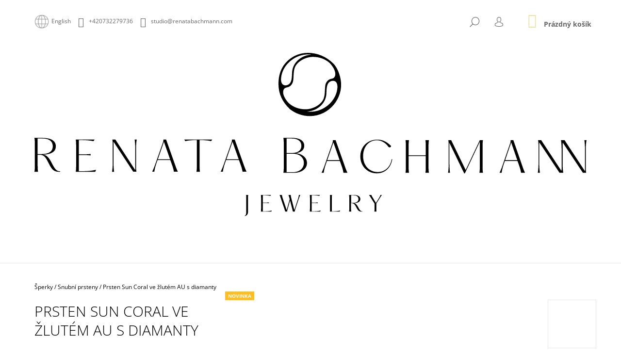

--- FILE ---
content_type: text/html; charset=utf-8
request_url: https://www.renatabachmann.com/prsten-sun-coral-ve-zlutem-au-s-diamanty/
body_size: 21229
content:
<!doctype html><html lang="cs" dir="ltr" class="header-background-light external-fonts-loaded"><head><meta charset="utf-8" /><meta name="viewport" content="width=device-width,initial-scale=1" /><title>Prsten Sun Coral ve žlutém AU s diamanty - Renata Bachmann</title><link rel="preconnect" href="https://cdn.myshoptet.com" /><link rel="dns-prefetch" href="https://cdn.myshoptet.com" /><link rel="preload" href="https://cdn.myshoptet.com/prj/dist/master/cms/libs/jquery/jquery-1.11.3.min.js" as="script" /><link href="https://cdn.myshoptet.com/prj/dist/master/cms/templates/frontend_templates/shared/css/font-face/open-sans.css" rel="stylesheet"><link href="https://cdn.myshoptet.com/prj/dist/master/shop/dist/font-shoptet-09.css.be95e2133ad7f561273a.css" rel="stylesheet"><script>
dataLayer = [];
dataLayer.push({'shoptet' : {
    "pageId": 789,
    "pageType": "productDetail",
    "currency": "CZK",
    "currencyInfo": {
        "decimalSeparator": ",",
        "exchangeRate": 1,
        "priceDecimalPlaces": 2,
        "symbol": "K\u010d",
        "symbolLeft": 0,
        "thousandSeparator": " "
    },
    "language": "cs",
    "projectId": 423163,
    "product": {
        "id": 1222,
        "guid": "c61205fa-fbb4-11ed-8202-12c7713c50b3",
        "hasVariants": false,
        "codes": [
            {
                "code": 1220
            }
        ],
        "code": "1220",
        "name": "Prsten Sun Coral ve \u017elut\u00e9m AU s diamanty",
        "appendix": "",
        "weight": 0,
        "currentCategory": "\u0160perky | Snubn\u00ed prsteny",
        "currentCategoryGuid": "c4fbd2a7-df5b-11ec-90ab-b8ca3a6a5ac4",
        "defaultCategory": "\u0160perky | Snubn\u00ed prsteny",
        "defaultCategoryGuid": "c4fbd2a7-df5b-11ec-90ab-b8ca3a6a5ac4",
        "currency": "CZK",
        "priceWithVat": 29800
    },
    "cartInfo": {
        "id": null,
        "freeShipping": false,
        "freeShippingFrom": null,
        "leftToFreeGift": {
            "formattedPrice": "0 K\u010d",
            "priceLeft": 0
        },
        "freeGift": false,
        "leftToFreeShipping": {
            "priceLeft": null,
            "dependOnRegion": null,
            "formattedPrice": null
        },
        "discountCoupon": [],
        "getNoBillingShippingPrice": {
            "withoutVat": 0,
            "vat": 0,
            "withVat": 0
        },
        "cartItems": [],
        "taxMode": "ORDINARY"
    },
    "cart": [],
    "customer": {
        "priceRatio": 1,
        "priceListId": 1,
        "groupId": null,
        "registered": false,
        "mainAccount": false
    }
}});
</script>

<!-- Google Tag Manager -->
<script>(function(w,d,s,l,i){w[l]=w[l]||[];w[l].push({'gtm.start':
new Date().getTime(),event:'gtm.js'});var f=d.getElementsByTagName(s)[0],
j=d.createElement(s),dl=l!='dataLayer'?'&l='+l:'';j.async=true;j.src=
'https://www.googletagmanager.com/gtm.js?id='+i+dl;f.parentNode.insertBefore(j,f);
})(window,document,'script','dataLayer','GTM-W6DCJMSN');</script>
<!-- End Google Tag Manager -->

<meta property="og:type" content="website"><meta property="og:site_name" content="renatabachmann.com"><meta property="og:url" content="https://www.renatabachmann.com/prsten-sun-coral-ve-zlutem-au-s-diamanty/"><meta property="og:title" content="Prsten Sun Coral ve žlutém AU s diamanty - Renata Bachmann"><meta name="author" content="Renata Bachmann"><meta name="web_author" content="Shoptet.cz"><meta name="dcterms.rightsHolder" content="www.renatabachmann.com"><meta name="robots" content="index,follow"><meta property="og:image" content="https://cdn.myshoptet.com/usr/www.renatabachmann.com/user/shop/big/1222-1_prsten-sun-coral-ve-zlutem-au-s-diamanty.jpg?647091dd"><meta property="og:description" content="Prsten Sun Coral ve žlutém AU s diamanty. Prsten Sun Coral si zamiluje žena, která tíhne k originalitě, eleganci a třpytu přírodních diamantů.
Unikátní prsten se strukturovanou obroučkou je osazen diamanty, díky kterým je nepřehlédnutelný!
Skvěla volba, jak pro snubní prsten, tak i pro jinou příležitost. Může se…"><meta name="description" content="Prsten Sun Coral ve žlutém AU s diamanty. Prsten Sun Coral si zamiluje žena, která tíhne k originalitě, eleganci a třpytu přírodních diamantů.
Unikátní prsten se strukturovanou obroučkou je osazen diamanty, díky kterým je nepřehlédnutelný!
Skvěla volba, jak pro snubní prsten, tak i pro jinou příležitost. Může se…"><meta property="product:price:amount" content="29800"><meta property="product:price:currency" content="CZK"><style>:root {--color-primary: #ece2a2;--color-primary-h: 52;--color-primary-s: 66%;--color-primary-l: 78%;--color-primary-hover: #000000;--color-primary-hover-h: 0;--color-primary-hover-s: 0%;--color-primary-hover-l: 0%;--color-secondary: #ece2a2;--color-secondary-h: 52;--color-secondary-s: 66%;--color-secondary-l: 78%;--color-secondary-hover: #000000;--color-secondary-hover-h: 0;--color-secondary-hover-s: 0%;--color-secondary-hover-l: 0%;--color-tertiary: #000000;--color-tertiary-h: 0;--color-tertiary-s: 0%;--color-tertiary-l: 0%;--color-tertiary-hover: #000000;--color-tertiary-hover-h: 0;--color-tertiary-hover-s: 0%;--color-tertiary-hover-l: 0%;--color-header-background: #ffffff;--template-font: "Open Sans";--template-headings-font: "Open Sans";--header-background-url: none;--cookies-notice-background: #1A1937;--cookies-notice-color: #F8FAFB;--cookies-notice-button-hover: #f5f5f5;--cookies-notice-link-hover: #27263f;--templates-update-management-preview-mode-content: "Náhled aktualizací šablony je aktivní pro váš prohlížeč."}</style>
    
    <link href="https://cdn.myshoptet.com/prj/dist/master/shop/dist/main-09.less.d7bab9467edf97589f2f.css" rel="stylesheet" />
        
    <script>var shoptet = shoptet || {};</script>
    <script src="https://cdn.myshoptet.com/prj/dist/master/shop/dist/main-3g-header.js.05f199e7fd2450312de2.js"></script>
<!-- User include --><!-- project html code header -->
<link href="https://cdn.myshoptet.com/usr/423163.myshoptet.com/user/documents/styles.css?v=" rel="stylesheet" type="text/css">

<!-- /User include --><link rel="shortcut icon" href="/favicon.ico" type="image/x-icon" /><link rel="canonical" href="https://www.renatabachmann.com/prsten-sun-coral-ve-zlutem-au-s-diamanty/" />    <!-- Global site tag (gtag.js) - Google Analytics -->
    <script async src="https://www.googletagmanager.com/gtag/js?id=G-FKHWJ55LB5"></script>
    <script>
        
        window.dataLayer = window.dataLayer || [];
        function gtag(){dataLayer.push(arguments);}
        

        
        gtag('js', new Date());

                gtag('config', 'UA-195139539-1', { 'groups': "UA" });
        
                gtag('config', 'G-FKHWJ55LB5', {"groups":"GA4","send_page_view":false,"content_group":"productDetail","currency":"CZK","page_language":"cs"});
        
        
        
        
        
        
                    gtag('event', 'page_view', {"send_to":"GA4","page_language":"cs","content_group":"productDetail","currency":"CZK"});
        
                gtag('set', 'currency', 'CZK');

        gtag('event', 'view_item', {
            "send_to": "UA",
            "items": [
                {
                    "id": "1220",
                    "name": "Prsten Sun Coral ve \u017elut\u00e9m AU s diamanty",
                    "category": "\u0160perky \/ Snubn\u00ed prsteny",
                                                            "price": 29800
                }
            ]
        });
        
        
        
        
        
                    gtag('event', 'view_item', {"send_to":"GA4","page_language":"cs","content_group":"productDetail","value":24628.099999999999,"currency":"CZK","items":[{"item_id":"1220","item_name":"Prsten Sun Coral ve \u017elut\u00e9m AU s diamanty","item_category":"\u0160perky","item_category2":"Snubn\u00ed prsteny","price":24628.099999999999,"quantity":1,"index":0}]});
        
        
        
        
        
        
        
        document.addEventListener('DOMContentLoaded', function() {
            if (typeof shoptet.tracking !== 'undefined') {
                for (var id in shoptet.tracking.bannersList) {
                    gtag('event', 'view_promotion', {
                        "send_to": "UA",
                        "promotions": [
                            {
                                "id": shoptet.tracking.bannersList[id].id,
                                "name": shoptet.tracking.bannersList[id].name,
                                "position": shoptet.tracking.bannersList[id].position
                            }
                        ]
                    });
                }
            }

            shoptet.consent.onAccept(function(agreements) {
                if (agreements.length !== 0) {
                    console.debug('gtag consent accept');
                    var gtagConsentPayload =  {
                        'ad_storage': agreements.includes(shoptet.config.cookiesConsentOptPersonalisation)
                            ? 'granted' : 'denied',
                        'analytics_storage': agreements.includes(shoptet.config.cookiesConsentOptAnalytics)
                            ? 'granted' : 'denied',
                                                                                                'ad_user_data': agreements.includes(shoptet.config.cookiesConsentOptPersonalisation)
                            ? 'granted' : 'denied',
                        'ad_personalization': agreements.includes(shoptet.config.cookiesConsentOptPersonalisation)
                            ? 'granted' : 'denied',
                        };
                    console.debug('update consent data', gtagConsentPayload);
                    gtag('consent', 'update', gtagConsentPayload);
                    dataLayer.push(
                        { 'event': 'update_consent' }
                    );
                }
            });
        });
    </script>
</head><body class="desktop id-789 in-snubni-prsteny template-09 type-product type-detail one-column-body columns-3 ums_forms_redesign--off ums_a11y_category_page--on ums_discussion_rating_forms--off ums_flags_display_unification--on ums_a11y_login--on mobile-header-version-0"><noscript>
    <style>
        #header {
            padding-top: 0;
            position: relative !important;
            top: 0;
        }
        .header-navigation {
            position: relative !important;
        }
        .overall-wrapper {
            margin: 0 !important;
        }
        body:not(.ready) {
            visibility: visible !important;
        }
    </style>
    <div class="no-javascript">
        <div class="no-javascript__title">Musíte změnit nastavení vašeho prohlížeče</div>
        <div class="no-javascript__text">Podívejte se na: <a href="https://www.google.com/support/bin/answer.py?answer=23852">Jak povolit JavaScript ve vašem prohlížeči</a>.</div>
        <div class="no-javascript__text">Pokud používáte software na blokování reklam, může být nutné povolit JavaScript z této stránky.</div>
        <div class="no-javascript__text">Děkujeme.</div>
    </div>
</noscript>

        <div id="fb-root"></div>
        <script>
            window.fbAsyncInit = function() {
                FB.init({
//                    appId            : 'your-app-id',
                    autoLogAppEvents : true,
                    xfbml            : true,
                    version          : 'v19.0'
                });
            };
        </script>
        <script async defer crossorigin="anonymous" src="https://connect.facebook.net/cs_CZ/sdk.js"></script>
<!-- Google Tag Manager (noscript) -->
<noscript><iframe src="https://www.googletagmanager.com/ns.html?id=GTM-W6DCJMSN"
height="0" width="0" style="display:none;visibility:hidden"></iframe></noscript>
<!-- End Google Tag Manager (noscript) -->

<a href="#content" class="skip-link sr-only">Přejít na obsah</a><div class="overall-wrapper"><div class="user-action">    <dialog id="login" class="dialog dialog--modal dialog--fullscreen js-dialog--modal" aria-labelledby="loginHeading">
        <div class="dialog__close dialog__close--arrow">
                        <button type="button" class="btn toggle-window-arr" data-dialog-close data-testid="backToShop">Zpět <span>do obchodu</span></button>
            </div>
        <div class="dialog__wrapper">
            <div class="dialog__content dialog__content--form">
                <div class="dialog__header">
                    <h2 id="loginHeading" class="dialog__heading dialog__heading--login">Přihlášení k vašemu účtu</h2>
                </div>
                <div id="customerLogin" class="dialog__body">
                    <form action="/action/Customer/Login/" method="post" id="formLoginIncluded" class="csrf-enabled formLogin" data-testid="formLogin"><input type="hidden" name="referer" value="" /><div class="form-group"><div class="input-wrapper email js-validated-element-wrapper no-label"><input type="email" name="email" class="form-control" autofocus placeholder="E-mailová adresa (např. jan@novak.cz)" data-testid="inputEmail" autocomplete="email" required /></div></div><div class="form-group"><div class="input-wrapper password js-validated-element-wrapper no-label"><input type="password" name="password" class="form-control" placeholder="Heslo" data-testid="inputPassword" autocomplete="current-password" required /><span class="no-display">Nemůžete vyplnit toto pole</span><input type="text" name="surname" value="" class="no-display" /></div></div><div class="form-group"><div class="login-wrapper"><button type="submit" class="btn btn-secondary btn-text btn-login" data-testid="buttonSubmit">Přihlásit se</button><div class="password-helper"><a href="/registrace/" data-testid="signup" rel="nofollow">Nová registrace</a><a href="/klient/zapomenute-heslo/" rel="nofollow">Zapomenuté heslo</a></div></div></div></form>
                </div>
            </div>
        </div>
    </dialog>
</div><header id="header"><div class="container navigation-wrapper">
            <div class="top-nav">
    <a href="tel:+420732279736" class="project-phone" aria-label="Zavolat na +420732279736" data-testid="contactboxPhone"><span>+420732279736</span></a><a href="mailto:studio@renatabachmann.com" class="project-email" data-testid="contactboxEmail"><span>studio@renatabachmann.com</span></a>
    <ul class="nav-list top-nav-right">
        <li class="subnav-left">
            <ul class="nav-list top-nav-bar">
                <li>
                    <a href="#" class="btn btn-icon btn-plain toggle-window icon-search" data-target="search" data-testid="linkSearchIcon">
                        <span class="sr-only">Hledat</span>
                    </a>
                </li>

                                    <li class="top-nav-login">
                        
        <button class="btn btn-icon btn-plain icon-login top-nav-button top-nav-button-login" type="button" data-dialog-id="login" aria-haspopup="dialog" aria-controls="login" data-testid="signin">
            <span class="sr-only">Přihlášení</span>
        </button>
                        </li>
                
                <li class="top-nav-currency">
                                    </li>
            </ul>
        </li>

        <li class="subnav-right">
            <div class="nav-list navigation-buttons">
                    
    <a href="/kosik/" class="btn btn-icon toggle-window cart-count" data-target="cart" data-testid="headerCart" rel="nofollow" aria-haspopup="dialog" aria-expanded="false" aria-controls="cart-widget">
        
                <span class="sr-only">Nákupní košík</span>
        
            <span class="cart-price visible-lg-inline-block" data-testid="headerCartPrice">
                                    Prázdný košík                            </span>
        
    
            </a>
                <a href="#" class="btn btn-icon toggle-window toggle-window menu-trigger" data-target="navigation" data-testid="hamburgerMenu">
                    <span class="sr-only">Menu</span>
                </a>
            </div>
        </li>
    </ul>
</div>
        <div class="site-name"><a href="/" data-testid="linkWebsiteLogo"><img src="https://cdn.myshoptet.com/usr/www.renatabachmann.com/user/logos/logo_rb_horizontal-2.svg" alt="Renata Bachmann" fetchpriority="low" /></a></div>        <nav id="navigation" aria-label="Hlavní menu" data-collapsible="true"><div class="navigation-in menu"><ul class="menu-level-1" role="menubar" data-testid="headerMenuItems"><li class="menu-item-673 ext" role="none"><a href="/sperky/" data-testid="headerMenuItem" role="menuitem" aria-haspopup="true" aria-expanded="false"><b>Šperky</b><span class="submenu-arrow"></span></a><ul class="menu-level-2" aria-label="Šperky" tabindex="-1" role="menu"><li class="menu-item-792" role="none"><a href="/zasnubni-prsteny/" data-testid="headerMenuItem" role="menuitem"><span>Zásnubní prsteny</span></a>
                        </li><li class="menu-item-789 active" role="none"><a href="/snubni-prsteny/" data-image="https://cdn.myshoptet.com/usr/www.renatabachmann.com/user/categories/thumb/dsc03570.jpg" data-testid="headerMenuItem" role="menuitem"><span>Snubní prsteny</span></a>
                        </li><li class="menu-item-725" role="none"><a href="/prsteny/" data-image="https://cdn.myshoptet.com/usr/www.renatabachmann.com/user/categories/thumb/prsten_aura_002a.jpg" data-testid="headerMenuItem" role="menuitem"><span>Prsteny</span></a>
                        </li><li class="menu-item-728" role="none"><a href="/nausnice/" data-image="https://cdn.myshoptet.com/usr/www.renatabachmann.com/user/categories/thumb/n__u__nice_aura_002a.jpg" data-testid="headerMenuItem" role="menuitem"><span>Náušnice</span></a>
                        </li><li class="menu-item-731" role="none"><a href="/nahrdelniky/" data-image="https://cdn.myshoptet.com/usr/www.renatabachmann.com/user/categories/thumb/n__hrdeln__k_aura_002.jpg" data-testid="headerMenuItem" role="menuitem"><span>Náhrdelníky</span></a>
                        </li><li class="menu-item-734" role="none"><a href="/naramky/" data-image="https://cdn.myshoptet.com/usr/www.renatabachmann.com/user/categories/thumb/naramek_organic.jpg" data-testid="headerMenuItem" role="menuitem"><span>Náramky</span></a>
                        </li></ul></li>
<li class="menu-item-674 ext" role="none"><a href="/kolekce-2/" data-testid="headerMenuItem" role="menuitem" aria-haspopup="true" aria-expanded="false"><b>Kolekce</b><span class="submenu-arrow"></span></a><ul class="menu-level-2" aria-label="Kolekce" tabindex="-1" role="menu"><li class="menu-item-737" role="none"><a href="/aura/" data-image="https://cdn.myshoptet.com/usr/www.renatabachmann.com/user/categories/thumb/aura_logo.jpg" data-testid="headerMenuItem" role="menuitem"><span>Aura</span></a>
                        </li><li class="menu-item-740" role="none"><a href="/kapka-od-srdce/" data-image="https://cdn.myshoptet.com/usr/www.renatabachmann.com/user/categories/thumb/logo_kapka_od_srdce.jpg" data-testid="headerMenuItem" role="menuitem"><span>Kapka od srdce</span></a>
                        </li><li class="menu-item-742" role="none"><a href="/glassberry/" data-image="https://cdn.myshoptet.com/usr/www.renatabachmann.com/user/categories/thumb/nove_glassberry.jpg" data-testid="headerMenuItem" role="menuitem"><span>GlassBerry</span></a>
                        </li><li class="menu-item-745" role="none"><a href="/pearl/" data-image="https://cdn.myshoptet.com/usr/www.renatabachmann.com/user/categories/thumb/maly.jpg" data-testid="headerMenuItem" role="menuitem"><span>Pearl</span></a>
                        </li><li class="menu-item-748" role="none"><a href="/biostructure/" data-image="https://cdn.myshoptet.com/usr/www.renatabachmann.com/user/categories/thumb/logo_biostructure.jpg" data-testid="headerMenuItem" role="menuitem"><span>Biostructure</span></a>
                        </li><li class="menu-item-783" role="none"><a href="/sol/" data-image="https://cdn.myshoptet.com/usr/www.renatabachmann.com/user/categories/thumb/logo_sol.jpg" data-testid="headerMenuItem" role="menuitem"><span>Sol</span></a>
                        </li><li class="menu-item-801" role="none"><a href="/orbit/" data-image="https://cdn.myshoptet.com/usr/www.renatabachmann.com/user/categories/thumb/logo_mensi.jpg" data-testid="headerMenuItem" role="menuitem"><span>Orbit</span></a>
                        </li><li class="menu-item-807" role="none"><a href="/moon/" data-image="https://cdn.myshoptet.com/usr/www.renatabachmann.com/user/categories/thumb/dsc07905.jpg" data-testid="headerMenuItem" role="menuitem"><span>Moon</span></a>
                        </li><li class="menu-item-810" role="none"><a href="/organic/" data-image="https://cdn.myshoptet.com/usr/www.renatabachmann.com/user/categories/thumb/6v6a7586-5btiff.jpg" data-testid="headerMenuItem" role="menuitem"><span>Organic prsteny</span></a>
                        </li></ul></li>
<li class="menu-item-719 ext" role="none"><a href="/material/" data-testid="headerMenuItem" role="menuitem" aria-haspopup="true" aria-expanded="false"><b>Materiál</b><span class="submenu-arrow"></span></a><ul class="menu-level-2" aria-label="Materiál" tabindex="-1" role="menu"><li class="menu-item-722" role="none"><a href="/pozlacenestribrne-sperky/" data-image="https://cdn.myshoptet.com/usr/www.renatabachmann.com/user/categories/thumb/n__u__nice_aura_002_pozlacen__.jpg" data-testid="headerMenuItem" role="menuitem"><span>Pozlacené stříbrné šperky</span></a>
                        </li><li class="menu-item-751" role="none"><a href="/stribrne-sperky/" data-image="https://cdn.myshoptet.com/usr/www.renatabachmann.com/user/categories/thumb/n__u__nice_aura_002a-1.jpg" data-testid="headerMenuItem" role="menuitem"><span>Stříbrné šperky</span></a>
                        </li><li class="menu-item-754" role="none"><a href="/zlatesperky/" data-image="https://cdn.myshoptet.com/usr/www.renatabachmann.com/user/categories/thumb/n__u__nice_aura_002_pozlacen__-1.jpg" data-testid="headerMenuItem" role="menuitem"><span>Zlaté šperky</span></a>
                        </li><li class="menu-item-760" role="none"><a href="/skllenenesperky/" data-image="https://cdn.myshoptet.com/usr/www.renatabachmann.com/user/categories/thumb/em104a.jpg" data-testid="headerMenuItem" role="menuitem"><span>Skleněné šperky</span></a>
                        </li></ul></li>
<li class="menu-item-804" role="none"><a href="/voucher/" data-testid="headerMenuItem" role="menuitem" aria-expanded="false"><b>Voucher</b></a></li>
<li class="menu-item-766" role="none"><a href="/zakazky-2/" data-testid="headerMenuItem" role="menuitem" aria-expanded="false"><b>Zakázky</b></a></li>
<li class="menu-item-716" role="none"><a href="/o-mne/" data-testid="headerMenuItem" role="menuitem" aria-expanded="false"><b>O mně</b></a></li>
<li class="menu-item-29" role="none"><a href="/kontakty/" data-testid="headerMenuItem" role="menuitem" aria-expanded="false"><b>Kontakty</b></a></li>
</ul>
    </div><span class="navigation-close"></span></nav><div class="menu-helper" data-testid="hamburgerMenu"><span>Více</span></div>
    </div></header><!-- / header -->

    

<div id="content-wrapper" class="container content-wrapper">
    
                                <div class="breadcrumbs navigation-home-icon-wrapper" itemscope itemtype="https://schema.org/BreadcrumbList">
                                                                            <span id="navigation-first" data-basetitle="Renata Bachmann" itemprop="itemListElement" itemscope itemtype="https://schema.org/ListItem">
                <a href="/" itemprop="item" class="navigation-home-icon"><span class="sr-only" itemprop="name">Domů</span></a>
                <span class="navigation-bullet">/</span>
                <meta itemprop="position" content="1" />
            </span>
                                <span id="navigation-1" itemprop="itemListElement" itemscope itemtype="https://schema.org/ListItem">
                <a href="/sperky/" itemprop="item" data-testid="breadcrumbsSecondLevel"><span itemprop="name">Šperky</span></a>
                <span class="navigation-bullet">/</span>
                <meta itemprop="position" content="2" />
            </span>
                                <span id="navigation-2" itemprop="itemListElement" itemscope itemtype="https://schema.org/ListItem">
                <a href="/snubni-prsteny/" itemprop="item" data-testid="breadcrumbsSecondLevel"><span itemprop="name">Snubní prsteny</span></a>
                <span class="navigation-bullet">/</span>
                <meta itemprop="position" content="3" />
            </span>
                                            <span id="navigation-3" itemprop="itemListElement" itemscope itemtype="https://schema.org/ListItem" data-testid="breadcrumbsLastLevel">
                <meta itemprop="item" content="https://www.renatabachmann.com/prsten-sun-coral-ve-zlutem-au-s-diamanty/" />
                <meta itemprop="position" content="4" />
                <span itemprop="name" data-title="Prsten Sun Coral ve žlutém AU s diamanty">Prsten Sun Coral ve žlutém AU s diamanty <span class="appendix"></span></span>
            </span>
            </div>
            
    <div class="content-wrapper-in">
                <main id="content" class="content wide">
                            <div class="row">

    <div class="col-lg-12">

        
<div class="p-detail" itemscope itemtype="https://schema.org/Product">

    
    <meta itemprop="name" content="Prsten Sun Coral ve žlutém AU s diamanty" />
    <meta itemprop="category" content="Úvodní stránka &gt; Šperky &gt; Snubní prsteny &gt; Prsten Sun Coral ve žlutém AU s diamanty" />
    <meta itemprop="url" content="https://www.renatabachmann.com/prsten-sun-coral-ve-zlutem-au-s-diamanty/" />
    <meta itemprop="image" content="https://cdn.myshoptet.com/usr/www.renatabachmann.com/user/shop/big/1222-1_prsten-sun-coral-ve-zlutem-au-s-diamanty.jpg?647091dd" />
            <meta itemprop="description" content="Prsten Sun Coral si zamiluje žena, která tíhne k originalitě, eleganci a třpytu přírodních diamantů.
Unikátní prsten se strukturovanou obroučkou je osazen diamanty, díky kterým je nepřehlédnutelný!
Skvěla volba, jak pro snubní prsten, tak i pro jinou příležitost. Může se nosit samostatně i v kombinacích. Tipy naleznete ve fotografiích.
V tomto provedení je vyhotoven v šířce 2 až 5 mm.
Diamanty jsou skvělou volbou pro každodenně nošené šperky. Diamant je nejtvrdší ze všech drahokamů. Briliantový brus přináší tu největší třpytivost ze všech brusů. Proto se říká a diamantech, že jsou věčné a ženami milované.
Přejete si jinou šířku, strukturu nebo počet diamantů? Napište mi Vaší představu. Vymyslíme pro Vás něco speciálního. studio@renatabachmann.com 
Snubní prsten může být vyroben z bílého, žlutého i růžového zlata. Růžové zlato je za příplatek dle váhy.
Standardní velikosti dámských prstenů 50-55, jiná velikost bude naceněna individuálně.
Přejete si vzorový prsten vidět? Domluvte si se mnou schůzku.
Vyrobeno v dílně Renaty Bachmann." />
                                                                    <div class="p-detail-inner">

                <div class="row">
                    <div class="col-md-4">
                        <h1>  Prsten Sun Coral ve žlutém AU s diamanty</h1>

                        
                    </div>

                    <div class="col-md-8 pull-right detail-img p-image-wrapper">
                        <div class="row">
                                                                                                                    <div class="p-image image col-sm-10" style="">
                                                                    
                <div class="flags flags-default">            <span class="flag flag-new">
            Novinka
    </span>
        
            
            
                
    </div>
    

                                

                                
<a href="https://cdn.myshoptet.com/usr/www.renatabachmann.com/user/shop/big/1222-1_prsten-sun-coral-ve-zlutem-au-s-diamanty.jpg?647091dd" class="p-main-image" data-testid="mainImage"><img src="https://cdn.myshoptet.com/usr/www.renatabachmann.com/user/shop/big/1222-1_prsten-sun-coral-ve-zlutem-au-s-diamanty.jpg?647091dd" alt="Prsten Sun Coral ve žlutém AU s diamanty" width="1024" height="768"  fetchpriority="high" />
</a>
                                

    

                            </div>
                        </div>
                        
    <div class="col-sm-12 p-thumbnails-wrapper">

        <div class="p-thumbnails">

            <div class="p-thumbnails-inner">

                <div>
                                                                                        <a href="https://cdn.myshoptet.com/usr/www.renatabachmann.com/user/shop/big/1222-1_prsten-sun-coral-ve-zlutem-au-s-diamanty.jpg?647091dd" class="p-thumbnail highlighted">
                            <img src="data:image/svg+xml,%3Csvg%20width%3D%22100%22%20height%3D%22100%22%20xmlns%3D%22http%3A%2F%2Fwww.w3.org%2F2000%2Fsvg%22%3E%3C%2Fsvg%3E" alt="Prsten Sun Coral ve žlutém AU s diamanty" width="100" height="100"  data-src="https://cdn.myshoptet.com/usr/www.renatabachmann.com/user/shop/related/1222-1_prsten-sun-coral-ve-zlutem-au-s-diamanty.jpg?647091dd" fetchpriority="low" />
                        </a>
                        <a href="https://cdn.myshoptet.com/usr/www.renatabachmann.com/user/shop/big/1222-1_prsten-sun-coral-ve-zlutem-au-s-diamanty.jpg?647091dd" class="cbox-gal" data-gallery="lightbox[gallery]" data-alt="Prsten Sun Coral ve žlutém AU s diamanty"></a>
                                                                    <a href="https://cdn.myshoptet.com/usr/www.renatabachmann.com/user/shop/big/1222_prsten-sun-coral-ve-zlutem-au-s-diamanty.jpg?647091db" class="p-thumbnail">
                            <img src="data:image/svg+xml,%3Csvg%20width%3D%22100%22%20height%3D%22100%22%20xmlns%3D%22http%3A%2F%2Fwww.w3.org%2F2000%2Fsvg%22%3E%3C%2Fsvg%3E" alt="Prsten Sun Coral ve žlutém AU s diamanty" width="100" height="100"  data-src="https://cdn.myshoptet.com/usr/www.renatabachmann.com/user/shop/related/1222_prsten-sun-coral-ve-zlutem-au-s-diamanty.jpg?647091db" fetchpriority="low" />
                        </a>
                        <a href="https://cdn.myshoptet.com/usr/www.renatabachmann.com/user/shop/big/1222_prsten-sun-coral-ve-zlutem-au-s-diamanty.jpg?647091db" class="cbox-gal" data-gallery="lightbox[gallery]" data-alt="Prsten Sun Coral ve žlutém AU s diamanty"></a>
                                                                    <a href="https://cdn.myshoptet.com/usr/www.renatabachmann.com/user/shop/big/1222-3_prsten-sun-coral-ve-zlutem-au-s-diamanty.jpg?64709d0f" class="p-thumbnail">
                            <img src="data:image/svg+xml,%3Csvg%20width%3D%22100%22%20height%3D%22100%22%20xmlns%3D%22http%3A%2F%2Fwww.w3.org%2F2000%2Fsvg%22%3E%3C%2Fsvg%3E" alt="Prsten Sun Coral ve žlutém AU s diamanty" width="100" height="100"  data-src="https://cdn.myshoptet.com/usr/www.renatabachmann.com/user/shop/related/1222-3_prsten-sun-coral-ve-zlutem-au-s-diamanty.jpg?64709d0f" fetchpriority="low" />
                        </a>
                        <a href="https://cdn.myshoptet.com/usr/www.renatabachmann.com/user/shop/big/1222-3_prsten-sun-coral-ve-zlutem-au-s-diamanty.jpg?64709d0f" class="cbox-gal" data-gallery="lightbox[gallery]" data-alt="Prsten Sun Coral ve žlutém AU s diamanty"></a>
                                                                    <a href="https://cdn.myshoptet.com/usr/www.renatabachmann.com/user/shop/big/1222-4_prsten-sun-coral-ve-zlutem-au-s-diamanty.jpg?64709d11" class="p-thumbnail">
                            <img src="data:image/svg+xml,%3Csvg%20width%3D%22100%22%20height%3D%22100%22%20xmlns%3D%22http%3A%2F%2Fwww.w3.org%2F2000%2Fsvg%22%3E%3C%2Fsvg%3E" alt="Prsten Sun Coral ve žlutém AU s diamanty" width="100" height="100"  data-src="https://cdn.myshoptet.com/usr/www.renatabachmann.com/user/shop/related/1222-4_prsten-sun-coral-ve-zlutem-au-s-diamanty.jpg?64709d11" fetchpriority="low" />
                        </a>
                        <a href="https://cdn.myshoptet.com/usr/www.renatabachmann.com/user/shop/big/1222-4_prsten-sun-coral-ve-zlutem-au-s-diamanty.jpg?64709d11" class="cbox-gal" data-gallery="lightbox[gallery]" data-alt="Prsten Sun Coral ve žlutém AU s diamanty"></a>
                                                                    <a href="https://cdn.myshoptet.com/usr/www.renatabachmann.com/user/shop/big/1222-2_prsten-sun-coral-ve-zlutem-au-s-diamanty.jpg?64709d0d" class="p-thumbnail">
                            <img src="data:image/svg+xml,%3Csvg%20width%3D%22100%22%20height%3D%22100%22%20xmlns%3D%22http%3A%2F%2Fwww.w3.org%2F2000%2Fsvg%22%3E%3C%2Fsvg%3E" alt="Prsten Sun Coral ve žlutém AU s diamanty" width="100" height="100"  data-src="https://cdn.myshoptet.com/usr/www.renatabachmann.com/user/shop/related/1222-2_prsten-sun-coral-ve-zlutem-au-s-diamanty.jpg?64709d0d" fetchpriority="low" />
                        </a>
                        <a href="https://cdn.myshoptet.com/usr/www.renatabachmann.com/user/shop/big/1222-2_prsten-sun-coral-ve-zlutem-au-s-diamanty.jpg?64709d0d" class="cbox-gal" data-gallery="lightbox[gallery]" data-alt="Prsten Sun Coral ve žlutém AU s diamanty"></a>
                                    </div>

            </div>

            <a href="#" class="thumbnail-prev"></a>
            <a href="#" class="thumbnail-next"></a>

        </div>

    </div>

                    </div>

                    <div class="col-md-4 pull-left">
                                                    <div class="p-short-description" data-testid="productCardShortDescr">
                                <p>Prsten Sun Coral si zamiluje žena, která tíhne k originalitě, eleganci a třpytu přírodních diamantů.</p>
<p>Unikátní prsten se strukturovanou obroučkou je osazen diamanty, díky kterým je nepřehlédnutelný!</p>
<p>Skvěla volba, jak pro snubní prsten, tak i pro jinou příležitost. Může se nosit samostatně i v kombinacích. Tipy naleznete ve fotografiích.</p>
<p>V tomto provedení je vyhotoven v šířce 2 až 5 mm.</p>
<p><span>Diamanty jsou skvělou volbou pro každodenně nošené šperky. Diamant je nejtvrdší ze všech drahokamů. Briliantový brus přináší tu největší třpytivost ze všech brusů. Proto se říká a diamantech, že jsou věčné a ženami milované.</span></p>
<p><span>Přejete si jinou šířku, strukturu nebo počet diamantů? Napište mi Vaší představu. Vymyslíme pro Vás něco speciálního. </span><span><a href="mailto:studio@renatabachmann.com">studio@renatabachmann.com</a><a class="project-email" href="mailto:studio@renatabachmann.com" data-testid="contactboxEmail"> </a></span></p>
<p>Snubní prsten může být vyroben z bílého, žlutého i růžového zlata. Růžové zlato je za příplatek dle váhy.</p>
<p>Standardní velikosti dámských prstenů 50-55, jiná velikost bude naceněna individuálně.</p>
<p>Přejete si vzorový prsten vidět? Domluvte si se mnou schůzku.</p>
<p><span>Vyrobeno v dílně Renaty Bachmann.</span></p>
                            </div>
                        
                        <form id="product-detail-form" action="/action/Cart/addCartItem/" class="pr-action csrf-enabled" method="post" data-testid="formProduct">
                            <meta itemprop="productID" content="1222" /><meta itemprop="identifier" content="c61205fa-fbb4-11ed-8202-12c7713c50b3" /><meta itemprop="sku" content="1220" /><span itemprop="offers" itemscope itemtype="https://schema.org/Offer"><meta itemprop="url" content="https://www.renatabachmann.com/prsten-sun-coral-ve-zlutem-au-s-diamanty/" /><meta itemprop="price" content="29800.00" /><meta itemprop="priceCurrency" content="CZK" /><link itemprop="itemCondition" href="https://schema.org/NewCondition" /></span><input type="hidden" name="productId" value="1222" /><input type="hidden" name="priceId" value="2179" /><input type="hidden" name="language" value="cs" />

                            
                            
                                                            
                                <div class="price row">
                                    <div class="col-md-12 shipping-availability">
                                                                                                                    </div>

                                    
                                    <div class="p-final-price-wrapper col-xs-12 col-md-12">
                                                                                                                        <strong class="price-final" data-testid="productCardPrice">
            <span class="price-final-holder">
                29 800 Kč
    

        </span>
    </strong>
                                                                                    <span class="price-measure">
                    
                        </span>
                                        
                                    </div>

                                                                            <div class="order-availability col-xs-12 col-md-12">
                                                                                            <span class="availability">
                                                                                                            <span data-testid="labelAvailability">
                                                                                                                            Na zakázku 3-4 týdny                                                                                                                    </span>
                                                                                                                                                            </span>
                                                                                    </div>
                                    
                                    <div class="col-xs-12 spaced-small">
                                                                            </div>

                                        <div class="add-to-cart col-xs-12 col-md-12" data-testid="divAddToCart">
                
<span class="quantity">
    <span
        class="increase-tooltip js-increase-tooltip"
        data-trigger="manual"
        data-container="body"
        data-original-title="Není možné zakoupit více než 9999 ks."
        aria-hidden="true"
        role="tooltip"
        data-testid="tooltip">
    </span>

    <span
        class="decrease-tooltip js-decrease-tooltip"
        data-trigger="manual"
        data-container="body"
        data-original-title="Minimální množství, které lze zakoupit, je 1 ks."
        aria-hidden="true"
        role="tooltip"
        data-testid="tooltip">
    </span>
    <label>
        <input
            type="number"
            name="amount"
            value="1"
            class="amount"
            autocomplete="off"
            data-decimals="0"
                        step="1"
            min="1"
            max="9999"
            aria-label="Množství"
            data-testid="cartAmount"/>
    </label>

    <button
        class="increase"
        type="button"
        aria-label="Zvýšit množství o 1"
        data-testid="increase">
            <span class="increase__sign">&plus;</span>
    </button>

    <button
        class="decrease"
        type="button"
        aria-label="Snížit množství o 1"
        data-testid="decrease">
            <span class="decrease__sign">&minus;</span>
    </button>
</span>
                    
    <button type="submit" class="btn btn-conversion visible-md-inline-block visible-lg-inline-block add-to-cart-button" data-testid="buttonAddToCart" aria-label="Do košíku Prsten Sun Coral ve žlutém AU s diamanty">Do košíku</button>
            <button type="submit" class="btn btn-icon btn-plain btn-cart hidden-md hidden-lg add-to-cart-button" data-testid="buttonAddToCart" aria-label="Do košíku Prsten Sun Coral ve žlutém AU s diamanty"><span class="sr-only">Do košíku</span></button>
    
            </div>
                                    
                                </div>

                            
                        </form>

                        
                        
                        

                                            </div>

                </div>

            </div>

            
                        
                
    <div class="shp-tabs-wrapper p-detail-tabs-wrapper">
        <div class="row">
            <div class="col-sm-3 shp-tabs-row responsive-nav">
                <div class="shp-tabs-holder">
    <ul id="p-detail-tabs" class="shp-tabs p-detail-tabs visible-links" role="tablist">
                            <li class="shp-tab active" data-testid="tabDescription">
                <a href="#description" class="shp-tab-link" role="tab" data-toggle="tab">Popis</a>
            </li>
                                                <li class="shp-tab" data-testid="tabRelatedProducts">
                <a href="#productsRelated" class="shp-tab-link" role="tab" data-toggle="tab">Související (3)</a>
            </li>
                                                                                                         <li class="shp-tab" data-testid="tabDiscussion">
                                <a href="#productDiscussion" class="shp-tab-link" role="tab" data-toggle="tab">Diskuze</a>
            </li>
                                        </ul>
</div>
            </div>
            <div class="col-sm-9 ">
                <div id="tab-content" class="tab-content">
                                                                                                        <div id="description" class="tab-pane fade in active" role="tabpanel">

    <div class="row">
        <div class="descr-text col-md-8">
                            <table class="table table-condensed table-head-n table-th-fix  mb-0 pb-4">
<tbody>
<tr>
<th class="pl-0 pt-0" style="width: 483.203px;">Materiál</th>
<td class=" pt-0 pr-0" style="width: 562.703px;">Zlato 14 karátů</td>
</tr>
<tr>
<th class="pl-0" style="width: 483.203px;">Ryzost</th>
<td class=" pr-0" style="width: 562.703px;">AU 585/1000</td>
</tr>
<tr>
<th class="pl-0" style="width: 483.203px;">Drahokamy</th>
<td class=" pr-0" style="width: 562.703px;">Přírodní diamanty, 0,309 ct, čistota SI1, barva G-H, 3 mm, 3 ks</td>
</tr>
<tr>
<th class="pl-0" style="width: 483.203px;">Velikost prstenu</th>
<td class=" pr-0" style="width: 562.703px;">Napište mi <a href="mailto:studio@renatabachmann.com" class="project-email" data-testid="contactboxEmail"><span>studio@renatabachmann.com</span></a>
<ul class="nav-list top-nav-right">
<li class="subnav-left">
<ul class="nav-list top-nav-bar">
<li></li>
</ul>
</li>
</ul>
</td>
</tr>
<tr>
<th class="pl-0 pb-0" style="width: 483.203px;">Hmotnost </th>
<td class=" pb-0 pr-0" style="width: 562.703px;">Dle velikosti prstenu</td>
</tr>
<tr>
<th class="pl-0 pb-0" style="width: 483.203px;">Profil</th>
<td class=" pb-0 pr-0" style="width: 562.703px;">Zaoblený</td>
</tr>
<tr>
<th class="pl-0 pb-0" style="width: 483.203px;">Povrch</th>
<td class=" pb-0 pr-0" style="width: 562.703px;">Struktura</td>
</tr>
<tr>
<th class="pl-0 pb-0" style="width: 483.203px;">Šířka</th>
<td class=" pb-0 pr-0" style="width: 562.703px;">2 - 5 mm</td>
</tr>
</tbody>
</table>
                    </div>
        <div class="descr-info col-md-4">
            <table>
                                                <tr>
    <th>
        <span class="row-header-label">
            Kategorie<span class="row-header-label-colon">:</span>
        </span>
    </th>
    <td>
        <a href="/snubni-prsteny/">Snubní prsteny</a>    </td>
</tr>
            </table>

            <div class="social-buttons-wrapper">
                <div class="link-icons" data-testid="productDetailActionIcons">
    <a href="#" class="link-icon print" title="Tisknout produkt"><span>Tisk</span></a>
    <a href="/prsten-sun-coral-ve-zlutem-au-s-diamanty:dotaz/" class="link-icon chat" title="Mluvit s prodejcem" rel="nofollow"><span>Zeptat se</span></a>
                <a href="#" class="link-icon share js-share-buttons-trigger" title="Sdílet produkt"><span>Sdílet</span></a>
    </div>
                    <div class="social-buttons no-display">
                    <div class="facebook">
                <div
            data-layout="standard"
        class="fb-like"
        data-action="recommend"
        data-show-faces="false"
        data-share="false"
                        data-width="3000"
        data-height="26"
    >
</div>

            </div>
                    <div class="twitter">
                <script>
        window.twttr = (function(d, s, id) {
            var js, fjs = d.getElementsByTagName(s)[0],
                t = window.twttr || {};
            if (d.getElementById(id)) return t;
            js = d.createElement(s);
            js.id = id;
            js.src = "https://platform.twitter.com/widgets.js";
            fjs.parentNode.insertBefore(js, fjs);
            t._e = [];
            t.ready = function(f) {
                t._e.push(f);
            };
            return t;
        }(document, "script", "twitter-wjs"));
        </script>

<a
    href="https://twitter.com/share"
    class="twitter-share-button"
        data-lang="cs"
    data-url="https://www.renatabachmann.com/prsten-sun-coral-ve-zlutem-au-s-diamanty/"
>Tweet</a>

            </div>
                                <div class="close-wrapper">
        <a href="#" class="close-after js-share-buttons-trigger" title="Sdílet produkt">Zavřít</a>
    </div>

            </div>
            </div>

        </div>
    </div>

</div>
                                                
    <div id="productsRelated" class="tab-pane fade" role="tabpanel">

        <div class="products products-block products-additional p-switchable">
            
    

        

    
<div class="product
            col-xs-12 col-sm-6 col-md-4
                            active
                                            related-sm-screen-show
                        "
    data-micro="product" data-micro-product-id="1216" data-micro-identifier="b4a6b4e8-fb30-11ed-b2e0-12c7713c50b3" data-testid="productItem">
    <div class="inner">
        <div class="img">
    <a href="/prsten-coralion-ve-zlutem-au-s-diamanty/">
        <img src="data:image/svg+xml,%3Csvg%20width%3D%22423%22%20height%3D%22318%22%20xmlns%3D%22http%3A%2F%2Fwww.w3.org%2F2000%2Fsvg%22%3E%3C%2Fsvg%3E" alt="Prsten Coralion ve žlutém AU s diamanty" data-micro-image="https://cdn.myshoptet.com/usr/www.renatabachmann.com/user/shop/big/1216_prsten-coralion-ve-zlutem-au-s-diamanty.jpg?646fb444" width="423" height="318"  data-src="https://cdn.myshoptet.com/usr/www.renatabachmann.com/user/shop/detail/1216_prsten-coralion-ve-zlutem-au-s-diamanty.jpg?646fb444" fetchpriority="low" />
    </a>

    

    

    <div class="flags flags-extra">
                  
                
                        </div>
</div>
                    
    <div class="flags flags-inline">
                        <span class="flag flag-new">
            Novinka
    </span>
                                        
    </div>
                <div class="descr">
    <a href="/prsten-coralion-ve-zlutem-au-s-diamanty/" class="name" data-micro="url">
        <span data-micro="name" data-testid="productCardName">
              Prsten Coralion ve žlutém AU s diamanty        </span>
    </a>

    
    <div class="prices row" data-micro="offer"
    data-micro-price="18600.00"
    data-micro-price-currency="CZK"
>

        
                        <div class="col-xs-8 col-lg-12">
                                
                                                    <div class="price price-final" data-testid="productCardPrice">
                        <strong>
                                                            18 600 Kč
    

                        </strong>
                    </div>
                            </div>
        

                                                        <div class="tools-wrap col-xs-4 col-lg-12">

                <a href="/prsten-coralion-ve-zlutem-au-s-diamanty/" class="product-link visible-lg-inline">&nbsp;</a>

                <div class="tools">

                    
                    
                                                                                                <form action="/action/Cart/addCartItem/" method="post" class="pr-action csrf-enabled">
                            <input type="hidden" name="language" value="cs" />
                                                            <input type="hidden" name="priceId" value="2173" />
                                                        <input type="hidden" name="productId" value="1216" />
                                                            
<input type="hidden" name="amount" value="1" autocomplete="off" />
                            
                            
                            <button type="submit" class="btn visible-lg-inline-block col-lg-12 add-to-cart-button" data-testid="buttonAddToCart" aria-label="Do košíku Prsten Coralion ve žlutém AU s diamanty">Do košíku</button>
                            <button type="submit" class="btn btn-icon btn-cart hidden-lg add-to-cart-button" data-testid="buttonAddToCart"><span class="sr-only" aria-label="Do košíku Prsten Coralion ve žlutém AU s diamanty">Do košíku</span></button>
                        </form>
                    
                                                                            <a href="/prsten-coralion-ve-zlutem-au-s-diamanty/" class="btn col-lg-12 visible-lg-inline" aria-hidden="true" tabindex="-1">Detail</a>
                                                            </div>
                                                            <div class="availability visible-lg-inline-block col-lg-12">
                                                            Na zakázku 3-4 týdny
                                                                                </div>
                                                </div>
            </div>
    </div>
    </div>
</div>
    
<div class="product
            col-xs-12 col-sm-6 col-md-4
                            active
                                            related-sm-screen-show
                        "
    data-micro="product" data-micro-product-id="1127" data-micro-identifier="98077bb0-f491-11ed-ba61-1a580bd34440" data-testid="productItem">
    <div class="inner">
        <div class="img">
    <a href="/snubni-prsten-coral-ve-zlutem-zlate/">
        <img src="data:image/svg+xml,%3Csvg%20width%3D%22423%22%20height%3D%22318%22%20xmlns%3D%22http%3A%2F%2Fwww.w3.org%2F2000%2Fsvg%22%3E%3C%2Fsvg%3E" alt="Coral 4 c" data-micro-image="https://cdn.myshoptet.com/usr/www.renatabachmann.com/user/shop/big/1127_coral-4-c.jpg?6464988c" width="423" height="318"  data-src="https://cdn.myshoptet.com/usr/www.renatabachmann.com/user/shop/detail/1127_coral-4-c.jpg?6464988c" fetchpriority="low" />
    </a>

    

    

    <div class="flags flags-extra">
                  
                
                        </div>
</div>
                    
    <div class="flags flags-inline">
                        <span class="flag flag-new">
            Novinka
    </span>
                                                
    </div>
                <div class="descr descr-parameter-show">
    <a href="/snubni-prsten-coral-ve-zlutem-zlate/" class="name" data-micro="url">
        <span data-micro="name" data-testid="productCardName">
              Snubní prsten Coral 4mm ve žlutém zlatě        </span>
    </a>

    
    <div class="prices row" data-micro="offer"
    data-micro-price="25900.00"
    data-micro-price-currency="CZK"
>

        
                        <div class="col-xs-8 col-lg-12">
                                
                                                    <div class="price price-final" data-testid="productCardPrice">
                        <strong>
                                                                od <span class="nowrap">25 900 Kč</span>    

                        </strong>
                    </div>
                            </div>
        

                                                        <div class="tools-wrap col-xs-4 col-lg-12">

                <a href="/snubni-prsten-coral-ve-zlutem-zlate/" class="product-link visible-lg-inline">&nbsp;</a>

                <div class="tools">

                    
                    
                                                                                                <a href="/snubni-prsten-coral-ve-zlutem-zlate/" class="btn col-lg-12 visible-lg-inline" aria-hidden="true" tabindex="-1">Detail</a>
                                                            </div>
                                                            <div class="availability visible-lg-inline-block col-lg-12">
                                                            Na zakázku 2-3 týdny
                                                                                </div>
                                                </div>
            </div>
        <div class="widget-parameter-wrapper" data-parameter-name="Velikost" data-parameter-id="5" data-parameter-single="true">
        <ul class="widget-parameter-list">
                            <li class="widget-parameter-value">
                    <a href="/snubni-prsten-coral-ve-zlutem-zlate/?parameterValueId=21" data-value-id="21" title="Velikost: 57">57</a>
                </li>
                            <li class="widget-parameter-value">
                    <a href="/snubni-prsten-coral-ve-zlutem-zlate/?parameterValueId=24" data-value-id="24" title="Velikost: 58">58</a>
                </li>
                            <li class="widget-parameter-value">
                    <a href="/snubni-prsten-coral-ve-zlutem-zlate/?parameterValueId=27" data-value-id="27" title="Velikost: 59">59</a>
                </li>
                            <li class="widget-parameter-value">
                    <a href="/snubni-prsten-coral-ve-zlutem-zlate/?parameterValueId=30" data-value-id="30" title="Velikost: 60">60</a>
                </li>
                            <li class="widget-parameter-value">
                    <a href="/snubni-prsten-coral-ve-zlutem-zlate/?parameterValueId=35" data-value-id="35" title="Velikost: 61">61</a>
                </li>
                            <li class="widget-parameter-value">
                    <a href="/snubni-prsten-coral-ve-zlutem-zlate/?parameterValueId=38" data-value-id="38" title="Velikost: 62">62</a>
                </li>
                            <li class="widget-parameter-value">
                    <a href="/snubni-prsten-coral-ve-zlutem-zlate/?parameterValueId=41" data-value-id="41" title="Velikost: 63">63</a>
                </li>
                            <li class="widget-parameter-value">
                    <a href="/snubni-prsten-coral-ve-zlutem-zlate/?parameterValueId=44" data-value-id="44" title="Velikost: 64">64</a>
                </li>
                            <li class="widget-parameter-value">
                    <a href="/snubni-prsten-coral-ve-zlutem-zlate/?parameterValueId=47" data-value-id="47" title="Velikost: 65">65</a>
                </li>
                    </ul>
        <div class="widget-parameter-more">
            <span>+ další</span>
        </div>
    </div>
</div>
    </div>
</div>
    
<div class="product
            col-xs-12 col-sm-6 col-md-4
                            active
                                            related-sm-screen-hide
                        "
    data-micro="product" data-micro-product-id="1225" data-micro-identifier="e65c0c36-fbbc-11ed-a9b8-12c7713c50b3" data-testid="productItem">
    <div class="inner">
        <div class="img">
    <a href="/snubni-sada-sun-coral-a-coral-ve-zlutem-au/">
        <img src="data:image/svg+xml,%3Csvg%20width%3D%22423%22%20height%3D%22318%22%20xmlns%3D%22http%3A%2F%2Fwww.w3.org%2F2000%2Fsvg%22%3E%3C%2Fsvg%3E" alt="Snubní sada Sun Coral a Coral ve žlutém AU" data-micro-image="https://cdn.myshoptet.com/usr/www.renatabachmann.com/user/shop/big/1225-7_snubni-sada-sun-coral-a-coral-ve-zlutem-au.jpg?6470a05d" width="423" height="318"  data-src="https://cdn.myshoptet.com/usr/www.renatabachmann.com/user/shop/detail/1225-7_snubni-sada-sun-coral-a-coral-ve-zlutem-au.jpg?6470a05d" fetchpriority="low" />
    </a>

    

    

    <div class="flags flags-extra">
                  
                
                        </div>
</div>
                    
    <div class="flags flags-inline">
                        <span class="flag flag-new">
            Novinka
    </span>
                                        
    </div>
                <div class="descr">
    <a href="/snubni-sada-sun-coral-a-coral-ve-zlutem-au/" class="name" data-micro="url">
        <span data-micro="name" data-testid="productCardName">
              Snubní sada Sun Coral a Coral ve žlutém AU        </span>
    </a>

    
    <div class="prices row" data-micro="offer"
    data-micro-price="52900.00"
    data-micro-price-currency="CZK"
>

        
                        <div class="col-xs-8 col-lg-12">
                                
                                                    <div class="price price-final" data-testid="productCardPrice">
                        <strong>
                                                            52 900 Kč
    

                        </strong>
                    </div>
                            </div>
        

                                                        <div class="tools-wrap col-xs-4 col-lg-12">

                <a href="/snubni-sada-sun-coral-a-coral-ve-zlutem-au/" class="product-link visible-lg-inline">&nbsp;</a>

                <div class="tools">

                    
                    
                                                                                                <form action="/action/Cart/addCartItem/" method="post" class="pr-action csrf-enabled">
                            <input type="hidden" name="language" value="cs" />
                                                            <input type="hidden" name="priceId" value="2182" />
                                                        <input type="hidden" name="productId" value="1225" />
                                                            
<input type="hidden" name="amount" value="1" autocomplete="off" />
                            
                            
                            <button type="submit" class="btn visible-lg-inline-block col-lg-12 add-to-cart-button" data-testid="buttonAddToCart" aria-label="Do košíku Snubní sada Sun Coral a Coral ve žlutém AU">Do košíku</button>
                            <button type="submit" class="btn btn-icon btn-cart hidden-lg add-to-cart-button" data-testid="buttonAddToCart"><span class="sr-only" aria-label="Do košíku Snubní sada Sun Coral a Coral ve žlutém AU">Do košíku</span></button>
                        </form>
                    
                                                                            <a href="/snubni-sada-sun-coral-a-coral-ve-zlutem-au/" class="btn col-lg-12 visible-lg-inline" aria-hidden="true" tabindex="-1">Detail</a>
                                                            </div>
                                                            <div class="availability visible-lg-inline-block col-lg-12">
                                                            Na zakázku 3-4 týdny
                                                                                </div>
                                                </div>
            </div>
    </div>
    </div>
</div>
        </div>

                    <div class="browse-p">
                <a href="#" class="btn btn-default p-all">Zobrazit všechny související produkty</a>
                            </div>
        
    </div>
                                                                                                            <div id="productDiscussion" class="tab-pane fade" role="tabpanel" data-testid="areaDiscussion">
        <div id="discussionWrapper" class="discussion-wrapper unveil-wrapper" data-parent-tab="productDiscussion" data-testid="wrapperDiscussion">
                                    
    <div class="discussionContainer js-discussion-container" data-editorid="discussion">
                    <p data-testid="textCommentNotice">Buďte první, kdo napíše příspěvek k této položce. </p>
                                                        <div class="add-comment discussion-form-trigger" data-unveil="discussion-form" aria-expanded="false" aria-controls="discussion-form" role="button">
                <span class="link-like comment-icon" data-testid="buttonAddComment">Přidat komentář</span>
                        </div>
                        <div id="discussion-form" class="discussion-form vote-form js-hidden">
                            <form action="/action/ProductDiscussion/addPost/" method="post" id="formDiscussion" data-testid="formDiscussion">
    <input type="hidden" name="formId" value="9" />
    <input type="hidden" name="discussionEntityId" value="1222" />
            <div class="row">
        <div class="form-group col-xs-12 col-sm-6">
            <input type="text" name="fullName" value="" id="fullName" class="form-control" placeholder="Jméno" data-testid="inputUserName"/>
                        <span class="no-display">Nevyplňujte toto pole:</span>
            <input type="text" name="surname" value="" class="no-display" />
        </div>
        <div class="form-group js-validated-element-wrapper no-label col-xs-12 col-sm-6">
            <input type="email" name="email" value="" id="email" class="form-control js-validate-required" placeholder="E-mail" data-testid="inputEmail"/>
        </div>
        <div class="col-xs-12">
            <div class="form-group">
                <input type="text" name="title" id="title" class="form-control" placeholder="Název" data-testid="inputTitle" />
            </div>
            <div class="form-group no-label js-validated-element-wrapper">
                <textarea name="message" id="message" class="form-control js-validate-required" rows="7" placeholder="Komentář" data-testid="inputMessage"></textarea>
            </div>
                                <div class="form-group js-validated-element-wrapper consents consents-first">
            <input
                type="hidden"
                name="consents[]"
                id="discussionConsents37"
                value="37"
                                                        data-special-message="validatorConsent"
                            />
                                        <label for="discussionConsents37" class="whole-width">
                                        Vložením komentáře souhlasíte s <a href="/podminky-ochrany-osobnich-udaju/" target="_blank" rel="noopener noreferrer">podmínkami ochrany osobních údajů</a>
                </label>
                    </div>
                                        <div class="form-group">
                <input type="submit" value="Odeslat komentář" class="btn btn-sm btn-primary" data-testid="buttonSendComment" />
            </div>
        </div>
    </div>
</form>

                    </div>
                    </div>

        </div>
    </div>
                                                        </div>
            </div>
        </div>
    </div>

        </div>

    </div>

</div>
                    </main>
    </div>
    
            
    
                    <div id="cart-widget" class="content-window cart-window" role="dialog" aria-hidden="true">
                <div class="content-window-in cart-window-in">
                                <button type="button" class="btn toggle-window-arr toggle-window" data-target="cart" data-testid="backToShop" aria-controls="cart-widget">Zpět <span>do obchodu</span></button>
                        <div class="container place-cart-here">
                        <div class="loader-overlay">
                            <div class="loader"></div>
                        </div>
                    </div>
                </div>
            </div>
            <div class="content-window search-window" itemscope itemtype="https://schema.org/WebSite">
                <meta itemprop="headline" content="Snubní prsteny"/><meta itemprop="url" content="https://www.renatabachmann.com"/><meta itemprop="text" content="Prsten Sun Coral ve žlutém AU s diamanty. Prsten Sun Coral si zamiluje žena, která tíhne k originalitě, eleganci a třpytu přírodních diamantů. Unikátní prsten se strukturovanou obroučkou je osazen diamanty, díky kterým je nepřehlédnutelný! Skvěla volba, jak pro snubní prsten, tak i pro jinou příležitost. Může se..."/>                <div class="content-window-in search-window-in">
                                <button type="button" class="btn toggle-window-arr toggle-window" data-target="search" data-testid="backToShop" aria-controls="cart-widget">Zpět <span>do obchodu</span></button>
                        <div class="container">
                        <div class="search"><h2>Co potřebujete najít?</h2><form action="/action/ProductSearch/prepareString/" method="post"
    id="formSearchForm" class="search-form compact-form js-search-main"
    itemprop="potentialAction" itemscope itemtype="https://schema.org/SearchAction" data-testid="searchForm">
    <fieldset>
        <meta itemprop="target"
            content="https://www.renatabachmann.com/vyhledavani/?string={string}"/>
        <input type="hidden" name="language" value="cs"/>
        
            
<input
    type="search"
    name="string"
        class="query-input form-control search-input js-search-input lg"
    placeholder="Napište, co hledáte"
    autocomplete="off"
    required
    itemprop="query-input"
    aria-label="Vyhledávání"
    data-testid="searchInput"
>
            <button type="submit" class="btn btn-default btn-arrow-right btn-lg" data-testid="searchBtn"><span class="sr-only">Hledat</span></button>
        
    </fieldset>
</form>
<h3>Doporučujeme</h3><div class="recommended-products"><a href="#" class="browse next"><span class="sr-only">Následující</span></a><a href="#" class="browse prev inactive"><span class="sr-only">Předchozí</span></a><div class="indicator"><div></div></div><div class="row active"><div class="col-sm-4"><a href="/organicky-prsten-little-wave/" class="recommended-product"><img src="data:image/svg+xml,%3Csvg%20width%3D%22100%22%20height%3D%22100%22%20xmlns%3D%22http%3A%2F%2Fwww.w3.org%2F2000%2Fsvg%22%3E%3C%2Fsvg%3E" alt="Little wave" width="100" height="100"  data-src="https://cdn.myshoptet.com/usr/www.renatabachmann.com/user/shop/related/1169_little-wave.jpg?64661c54" fetchpriority="low" />                        <span class="p-bottom">
                            <strong class="name" data-testid="productCardName">  Organický prsten Little Wave</strong>

                                                            <strong class="price price-final" data-testid="productCardPrice">13 900 Kč</strong>
                            
                                                    </span>
</a></div><div class="col-sm-4"><a href="/snubni-prsten-coral-deep/" class="recommended-product"><img src="data:image/svg+xml,%3Csvg%20width%3D%22100%22%20height%3D%22100%22%20xmlns%3D%22http%3A%2F%2Fwww.w3.org%2F2000%2Fsvg%22%3E%3C%2Fsvg%3E" alt="Deep Coral" width="100" height="100"  data-src="https://cdn.myshoptet.com/usr/www.renatabachmann.com/user/shop/related/1124_deep-coral.jpg?6463825d" fetchpriority="low" />                        <span class="p-bottom">
                            <strong class="name" data-testid="productCardName">  Snubní prsten Coral Deep 3mm</strong>

                                                            <strong class="price price-final" data-testid="productCardPrice">14 600 Kč</strong>
                            
                                                    </span>
</a></div><div class="col-sm-4 active"><a href="/nausnice-skorapky-ag/" class="recommended-product"><img src="data:image/svg+xml,%3Csvg%20width%3D%22100%22%20height%3D%22100%22%20xmlns%3D%22http%3A%2F%2Fwww.w3.org%2F2000%2Fsvg%22%3E%3C%2Fsvg%3E" alt="Náušnice Skořápky AG" width="100" height="100"  data-src="https://cdn.myshoptet.com/usr/www.renatabachmann.com/user/shop/related/184_nausnice-skorapky-ag.jpg?60704e40" fetchpriority="low" />                        <span class="p-bottom">
                            <strong class="name" data-testid="productCardName">  Náušnice Skořápky AG</strong>

                                                            <strong class="price price-final" data-testid="productCardPrice">2 500 Kč</strong>
                            
                                                    </span>
</a></div></div><div class="row"><div class="col-sm-4"><a href="/prsten-aura-mk8-s-mesicnim-kamenem/" class="recommended-product"><img src="data:image/svg+xml,%3Csvg%20width%3D%22100%22%20height%3D%22100%22%20xmlns%3D%22http%3A%2F%2Fwww.w3.org%2F2000%2Fsvg%22%3E%3C%2Fsvg%3E" alt="Prsten Aura MK8 a" width="100" height="100"  data-src="https://cdn.myshoptet.com/usr/www.renatabachmann.com/user/shop/related/112_prsten-aura-mk8-a.jpg?60704e40" fetchpriority="low" />                        <span class="p-bottom">
                            <strong class="name" data-testid="productCardName">  Prsten Aura MK8 s Měsíčním kamenem</strong>

                                                            <strong class="price price-final" data-testid="productCardPrice">3 100 Kč</strong>
                            
                                                    </span>
</a></div><div class="col-sm-4"><a href="/nausnice-kapka-od-srdce-ag-pozlaceny/" class="recommended-product"><img src="data:image/svg+xml,%3Csvg%20width%3D%22100%22%20height%3D%22100%22%20xmlns%3D%22http%3A%2F%2Fwww.w3.org%2F2000%2Fsvg%22%3E%3C%2Fsvg%3E" alt="Náušnice Kapka pozlacený" width="100" height="100"  data-src="https://cdn.myshoptet.com/usr/www.renatabachmann.com/user/shop/related/136_nausnice-kapka-pozlaceny.jpg?60704e40" fetchpriority="low" />                        <span class="p-bottom">
                            <strong class="name" data-testid="productCardName">  Náušnice Kapka od Srdce AG pozlacený</strong>

                                                            <strong class="price price-final" data-testid="productCardPrice">2 800 Kč</strong>
                            
                                                    </span>
</a></div><div class="col-sm-4"><a href="/nausnice-rona/" class="recommended-product"><img src="data:image/svg+xml,%3Csvg%20width%3D%22100%22%20height%3D%22100%22%20xmlns%3D%22http%3A%2F%2Fwww.w3.org%2F2000%2Fsvg%22%3E%3C%2Fsvg%3E" alt="Náušnice Rona AU zlaté" width="100" height="100"  data-src="https://cdn.myshoptet.com/usr/www.renatabachmann.com/user/shop/related/585_nausnice-rona-au-zlate.jpg?6272172f" fetchpriority="low" />                        <span class="p-bottom">
                            <strong class="name" data-testid="productCardName">  Náušnice Rona AU zlaté</strong>

                                                            <strong class="price price-final" data-testid="productCardPrice">7 800 Kč</strong>
                            
                                                    </span>
</a></div></div><div class="row"><div class="col-sm-4"><a href="/snubni-sada-coralion-a-coral-ve-zlutem-au/" class="recommended-product"><img src="data:image/svg+xml,%3Csvg%20width%3D%22100%22%20height%3D%22100%22%20xmlns%3D%22http%3A%2F%2Fwww.w3.org%2F2000%2Fsvg%22%3E%3C%2Fsvg%3E" alt="Snubní sada Coralion a Coral ve žlutém AU" width="100" height="100"  data-src="https://cdn.myshoptet.com/usr/www.renatabachmann.com/user/shop/related/1237_snubni-sada-coralion-a-coral-ve-zlutem-au.jpg?6470b392" fetchpriority="low" />                        <span class="p-bottom">
                            <strong class="name" data-testid="productCardName">  Snubní sada Coralion a Coral ve žlutém AU</strong>

                                                            <strong class="price price-final" data-testid="productCardPrice">42 300 Kč</strong>
                            
                                                    </span>
</a></div><div class="col-sm-4"><a href="/snubni-sada-sun-coral-a-coral-ve-zlutem-au/" class="recommended-product"><img src="data:image/svg+xml,%3Csvg%20width%3D%22100%22%20height%3D%22100%22%20xmlns%3D%22http%3A%2F%2Fwww.w3.org%2F2000%2Fsvg%22%3E%3C%2Fsvg%3E" alt="Snubní sada Sun Coral a Coral ve žlutém AU" width="100" height="100"  data-src="https://cdn.myshoptet.com/usr/www.renatabachmann.com/user/shop/related/1225-7_snubni-sada-sun-coral-a-coral-ve-zlutem-au.jpg?6470a05d" fetchpriority="low" />                        <span class="p-bottom">
                            <strong class="name" data-testid="productCardName">  Snubní sada Sun Coral a Coral ve žlutém AU</strong>

                                                            <strong class="price price-final" data-testid="productCardPrice">52 900 Kč</strong>
                            
                                                    </span>
</a></div><div class="col-sm-4"><a href="/nausnice-pearl-002/" class="recommended-product"><img src="data:image/svg+xml,%3Csvg%20width%3D%22100%22%20height%3D%22100%22%20xmlns%3D%22http%3A%2F%2Fwww.w3.org%2F2000%2Fsvg%22%3E%3C%2Fsvg%3E" alt="Náušnice Pearl 002" width="100" height="100"  data-src="https://cdn.myshoptet.com/usr/www.renatabachmann.com/user/shop/related/226_nausnice-pearl-002.jpg?60704e40" fetchpriority="low" />                        <span class="p-bottom">
                            <strong class="name" data-testid="productCardName">  Náušnice Pearl 002</strong>

                                                            <strong class="price price-final" data-testid="productCardPrice">3 200 Kč</strong>
                            
                                                    </span>
</a></div></div></div></div>
                    </div>
                </div>
            </div>
            
</div>
        
        
            <footer id="footer">
            <h2 class="sr-only">Zápatí</h2>

                                        <div class="container footer-rows">
                    
                


<div class="row custom-footer elements-3">
                    
        <div class="custom-footer__facebook col-sm-4 box">
                                                                                                                        <div id="facebookWidget">
            <h4><span>Facebook</span></h4>
            <div class="fb-page" data-href="https://www.facebook.com/renatabachmannjewellery" data-hide-cover="false" data-show-facepile="true" data-show-posts="true" data-width="400" data-height="130" style="overflow:hidden"><div class="fb-xfbml-parse-ignore"><blockquote cite="https://www.facebook.com/renatabachmannjewellery"><a href="https://www.facebook.com/renatabachmannjewellery">Renata Bachmann</a></blockquote></div></div>

        </div>
    
                                                        </div>
                    
        <div class="custom-footer__articles col-sm-4 box">
                                                                                                                        <h4><span>Informace pro vás</span></h4>
    <ul>
                    <li><a href="/obchodni-podminky/">Obchodní podmínky</a></li>
                    <li><a href="/puncovni-znacky/">Puncovní značky</a></li>
                    <li><a href="/vyrobni-znacka/">Výrobní značka</a></li>
            </ul>

                                                        </div>
                    
        <div class="custom-footer__instagram col-sm-4 box">
                                                                                                                        <h4><span>Instagram</span></h4>
        <div class="instagram-widget columns-4">
            <a href="https://www.instagram.com/p/DSncCI8jAao/" target="_blank">
            <img
                                    src="[data-uri]"
                                            data-src="https://cdn.myshoptet.com/usr/www.renatabachmann.com/user/system/instagram/320_604579498_18398463130130369_6180935820755111374_n.webp"
                                                    alt="Děkuji Vám 🤍 Za to, že si u mě vybíráte šperky pro sebe i pro své milované. Že jim dáváte nový význam a necháváte je žít..."
                                    data-thumbnail-small="https://cdn.myshoptet.com/usr/www.renatabachmann.com/user/system/instagram/320_604579498_18398463130130369_6180935820755111374_n.webp"
                    data-thumbnail-medium="https://cdn.myshoptet.com/usr/www.renatabachmann.com/user/system/instagram/658_604579498_18398463130130369_6180935820755111374_n.webp"
                            />
        </a>
            <a href="https://www.instagram.com/p/DR7Gb7dDKIU/" target="_blank">
            <img
                                    src="[data-uri]"
                                            data-src="https://cdn.myshoptet.com/usr/www.renatabachmann.com/user/system/instagram/320_589153315_18396561316130369_6247768586201043899_n.webp"
                                                    alt="Skořápka. 🌰 Ten nejtišší tvar ochrany. Křehká a přece pevná. Ukrytý svět v objetí stříbra a teple 18k zlata. 💫 Náušnice..."
                                    data-thumbnail-small="https://cdn.myshoptet.com/usr/www.renatabachmann.com/user/system/instagram/320_589153315_18396561316130369_6247768586201043899_n.webp"
                    data-thumbnail-medium="https://cdn.myshoptet.com/usr/www.renatabachmann.com/user/system/instagram/658_589153315_18396561316130369_6247768586201043899_n.webp"
                            />
        </a>
            <a href="https://www.instagram.com/p/DRXkYiZjJvL/" target="_blank">
            <img
                                    src="[data-uri]"
                                            data-src="https://cdn.myshoptet.com/usr/www.renatabachmann.com/user/system/instagram/320_585055685_18395083984130369_4870387961396818940_n.webp"
                                                    alt="Stříbrné šperky Biostructure Pohyb, struktura, napojení na přírodní flow Najdeš v našem SHOWROOMU na Smetanově nábřeží ❤️💫..."
                                    data-thumbnail-small="https://cdn.myshoptet.com/usr/www.renatabachmann.com/user/system/instagram/320_585055685_18395083984130369_4870387961396818940_n.webp"
                    data-thumbnail-medium="https://cdn.myshoptet.com/usr/www.renatabachmann.com/user/system/instagram/658_585055685_18395083984130369_4870387961396818940_n.webp"
                            />
        </a>
            <a href="https://www.instagram.com/p/DQ7ORXYDN3D/" target="_blank">
            <img
                                    src="[data-uri]"
                                            data-src="https://cdn.myshoptet.com/usr/www.renatabachmann.com/user/system/instagram/320_581812705_18393902518130369_4918250979517487414_n.webp"
                                                    alt=""
                                    data-thumbnail-small="https://cdn.myshoptet.com/usr/www.renatabachmann.com/user/system/instagram/320_581812705_18393902518130369_4918250979517487414_n.webp"
                    data-thumbnail-medium="https://cdn.myshoptet.com/usr/www.renatabachmann.com/user/system/instagram/658_581812705_18393902518130369_4918250979517487414_n.webp"
                            />
        </a>
            <a href="https://www.instagram.com/p/DQ7NO_WDB0Y/" target="_blank">
            <img
                                    src="[data-uri]"
                                            data-src="https://cdn.myshoptet.com/usr/www.renatabachmann.com/user/system/instagram/320_582326447_18393902068130369_9060558328283444544_n.webp"
                                                    alt="Každý z nás nese svůj originální otisk. Naše kůže je jako krajina — s vlastní mapou linií, struktur, znamínek a příběhů...."
                                    data-thumbnail-small="https://cdn.myshoptet.com/usr/www.renatabachmann.com/user/system/instagram/320_582326447_18393902068130369_9060558328283444544_n.webp"
                    data-thumbnail-medium="https://cdn.myshoptet.com/usr/www.renatabachmann.com/user/system/instagram/658_582326447_18393902068130369_9060558328283444544_n.webp"
                            />
        </a>
            <a href="https://www.instagram.com/p/DQ6FoJXjJGs/" target="_blank">
            <img
                                    src="[data-uri]"
                                            data-src="https://cdn.myshoptet.com/usr/www.renatabachmann.com/user/system/instagram/320_581325044_18393782944130369_154891438391023305_n.webp"
                                                    alt="Široký prsten s jemně zvlněným povrchem, inspirovaný přirozeností přírody a tvary lidského těla. Neobsahuje žádné ostré..."
                                    data-thumbnail-small="https://cdn.myshoptet.com/usr/www.renatabachmann.com/user/system/instagram/320_581325044_18393782944130369_154891438391023305_n.webp"
                    data-thumbnail-medium="https://cdn.myshoptet.com/usr/www.renatabachmann.com/user/system/instagram/658_581325044_18393782944130369_154891438391023305_n.webp"
                            />
        </a>
            <a href="https://www.instagram.com/p/DQLuPR0jDIy/" target="_blank">
            <img
                                    src="[data-uri]"
                                            data-src="https://cdn.myshoptet.com/usr/www.renatabachmann.com/user/system/instagram/320_571425310_18390702232130369_8615013370949397385_n.webp"
                                                    alt="Synergia ✨ Dvě ramena, dva směry — a přesto jedno spojení. Na jedné straně klidný ametyst, na druhé živelný apatit. Každé..."
                                    data-thumbnail-small="https://cdn.myshoptet.com/usr/www.renatabachmann.com/user/system/instagram/320_571425310_18390702232130369_8615013370949397385_n.webp"
                    data-thumbnail-medium="https://cdn.myshoptet.com/usr/www.renatabachmann.com/user/system/instagram/658_571425310_18390702232130369_8615013370949397385_n.webp"
                            />
        </a>
            <a href="https://www.instagram.com/p/DQLt6ygDIJm/" target="_blank">
            <img
                                    src="[data-uri]"
                                            data-src="https://cdn.myshoptet.com/usr/www.renatabachmann.com/user/system/instagram/320_570525601_18390702109130369_8508036967620683398_n.webp"
                                                    alt="Synergia 🌿 Vznikl rukama, pomalu — jako když roste kořen. Stříbro se kolem kamenů vine, objímá je a drží v rovnováze...."
                                    data-thumbnail-small="https://cdn.myshoptet.com/usr/www.renatabachmann.com/user/system/instagram/320_570525601_18390702109130369_8508036967620683398_n.webp"
                    data-thumbnail-medium="https://cdn.myshoptet.com/usr/www.renatabachmann.com/user/system/instagram/658_570525601_18390702109130369_8508036967620683398_n.webp"
                            />
        </a>
            <a href="https://www.instagram.com/p/DQLtnZgDFTG/" target="_blank">
            <img
                                    src="[data-uri]"
                                            data-src="https://cdn.myshoptet.com/usr/www.renatabachmann.com/user/system/instagram/320_570367998_18390701692130369_4746125457371713019_n.webp"
                                                    alt="Tenhle prsten se jmenuje Synergia. 🌿 Vznikal pomalu, ručně — metodou ztraceného vosku, kde se všechno tvoří spíš citem než..."
                                    data-thumbnail-small="https://cdn.myshoptet.com/usr/www.renatabachmann.com/user/system/instagram/320_570367998_18390701692130369_4746125457371713019_n.webp"
                    data-thumbnail-medium="https://cdn.myshoptet.com/usr/www.renatabachmann.com/user/system/instagram/658_570367998_18390701692130369_4746125457371713019_n.webp"
                            />
        </a>
            <a href="https://www.instagram.com/p/DPf_xnMjFyY/" target="_blank">
            <img
                                    src="[data-uri]"
                                            data-src="https://cdn.myshoptet.com/usr/www.renatabachmann.com/user/system/instagram/320_561783930_18387344302130369_6148924599315601079_n.webp"
                                                    alt="✨ Deset let společné cesty. Deset let propletených nití, které se staly pevným tkanivem jejich příběhu. Na oslavu tohoto..."
                                    data-thumbnail-small="https://cdn.myshoptet.com/usr/www.renatabachmann.com/user/system/instagram/320_561783930_18387344302130369_6148924599315601079_n.webp"
                    data-thumbnail-medium="https://cdn.myshoptet.com/usr/www.renatabachmann.com/user/system/instagram/658_561783930_18387344302130369_6148924599315601079_n.webp"
                            />
        </a>
            <a href="https://www.instagram.com/p/DPHUPA8DNT7/" target="_blank">
            <img
                                    src="[data-uri]"
                                            data-src="https://cdn.myshoptet.com/usr/www.renatabachmann.com/user/system/instagram/320_557351951_18385840933130369_6967520566006231456_n.webp"
                                                    alt=""
                                    data-thumbnail-small="https://cdn.myshoptet.com/usr/www.renatabachmann.com/user/system/instagram/320_557351951_18385840933130369_6967520566006231456_n.webp"
                    data-thumbnail-medium="https://cdn.myshoptet.com/usr/www.renatabachmann.com/user/system/instagram/658_557351951_18385840933130369_6967520566006231456_n.webp"
                            />
        </a>
            <a href="https://www.instagram.com/p/DPHTj-BDJBr/" target="_blank">
            <img
                                    src="[data-uri]"
                                            data-src="https://cdn.myshoptet.com/usr/www.renatabachmann.com/user/system/instagram/320_556018021_18385840534130369_1756973233973891940_n.webp"
                                                    alt="SOL je světlo, které nikdy nezhasíná. Medailonky slunce jsou zrcadlem jiskry ukryté uvnitř nás. Každý kotouč září ze..."
                                    data-thumbnail-small="https://cdn.myshoptet.com/usr/www.renatabachmann.com/user/system/instagram/320_556018021_18385840534130369_1756973233973891940_n.webp"
                    data-thumbnail-medium="https://cdn.myshoptet.com/usr/www.renatabachmann.com/user/system/instagram/658_556018021_18385840534130369_1756973233973891940_n.webp"
                            />
        </a>
            <a href="https://www.instagram.com/p/DO8AeWIDIxr/" target="_blank">
            <img
                                    src="[data-uri]"
                                            data-src="https://cdn.myshoptet.com/usr/www.renatabachmann.com/user/system/instagram/320_552039919_18384943345130369_7108750891987695231_n.webp"
                                                    alt="Propojte se s přírodou 🌊☯️ Prsten Rupe se vlní nahoru a zas dolu, struktura proudí a tam kde začíná také končí."
                                    data-thumbnail-small="https://cdn.myshoptet.com/usr/www.renatabachmann.com/user/system/instagram/320_552039919_18384943345130369_7108750891987695231_n.webp"
                    data-thumbnail-medium="https://cdn.myshoptet.com/usr/www.renatabachmann.com/user/system/instagram/658_552039919_18384943345130369_7108750891987695231_n.webp"
                            />
        </a>
            <a href="https://www.instagram.com/p/DO8ASKQDAIn/" target="_blank">
            <img
                                    src="[data-uri]"
                                            data-src="https://cdn.myshoptet.com/usr/www.renatabachmann.com/user/system/instagram/320_552604226_18384943138130369_1882593663641876011_n.webp"
                                                    alt="Propojte se s přírodou 🌊☯️ Prsten Rupe se vlní nahoru a zas dolu, struktura proudí a tam kde začíná také končí."
                                    data-thumbnail-small="https://cdn.myshoptet.com/usr/www.renatabachmann.com/user/system/instagram/320_552604226_18384943138130369_1882593663641876011_n.webp"
                    data-thumbnail-medium="https://cdn.myshoptet.com/usr/www.renatabachmann.com/user/system/instagram/658_552604226_18384943138130369_1882593663641876011_n.webp"
                            />
        </a>
            <a href="https://www.instagram.com/p/DNYoR3uoIM2/" target="_blank">
            <img
                                    src="[data-uri]"
                                            data-src="https://cdn.myshoptet.com/usr/www.renatabachmann.com/user/system/instagram/320_533099059_18380198224130369_4893960504898603179_n.webp"
                                                    alt="✨ prsten Elkar ✨ Paní Eliška si v mém showroomu vybrala úžasný kámen Ametrine – polovina ametyst, polovina citrín,..."
                                    data-thumbnail-small="https://cdn.myshoptet.com/usr/www.renatabachmann.com/user/system/instagram/320_533099059_18380198224130369_4893960504898603179_n.webp"
                    data-thumbnail-medium="https://cdn.myshoptet.com/usr/www.renatabachmann.com/user/system/instagram/658_533099059_18380198224130369_4893960504898603179_n.webp"
                            />
        </a>
            <a href="https://www.instagram.com/p/DLfeTRnNjpz/" target="_blank">
            <img
                                    src="[data-uri]"
                                            data-src="https://cdn.myshoptet.com/usr/www.renatabachmann.com/user/system/instagram/320_504372728_18374596609130369_183808245502236925_n.webp"
                                                    alt="Alga Jemně se vlní jako mořské řasy unášené proudem. Organicky tvarovaný náhrdelník zachycuje lehkost, plynutí a tichý..."
                                    data-thumbnail-small="https://cdn.myshoptet.com/usr/www.renatabachmann.com/user/system/instagram/320_504372728_18374596609130369_183808245502236925_n.webp"
                    data-thumbnail-medium="https://cdn.myshoptet.com/usr/www.renatabachmann.com/user/system/instagram/658_504372728_18374596609130369_183808245502236925_n.webp"
                            />
        </a>
        <div class="instagram-follow-btn">
        <span>
            <a href="https://www.instagram.com/renatabachmann_jewellery/" target="_blank">
                Sledovat na Instagramu            </a>
        </span>
    </div>
</div>

    
                                                        </div>
    </div>
                </div>
                                    
                                    <div class="container footer-bottom">
                <span id="signature" style="display: inline-block !important; visibility: visible !important;"><a href="https://www.shoptet.cz/?utm_source=footer&utm_medium=link&utm_campaign=create_by_shoptet" class="image" target="_blank"><img src="data:image/svg+xml,%3Csvg%20width%3D%2217%22%20height%3D%2217%22%20xmlns%3D%22http%3A%2F%2Fwww.w3.org%2F2000%2Fsvg%22%3E%3C%2Fsvg%3E" data-src="https://cdn.myshoptet.com/prj/dist/master/cms/img/common/logo/shoptetLogo.svg" width="17" height="17" alt="Shoptet" class="vam" fetchpriority="low" /></a><a href="https://www.shoptet.cz/?utm_source=footer&utm_medium=link&utm_campaign=create_by_shoptet" class="title" target="_blank">Vytvořil Shoptet</a></span>
                <span class="copyright" data-testid="textCopyright">
                    © 2026 Renata Bachmann. Všechna práva vyhrazena.                                    </span>

                            </div>

        </footer>
    
        </div>
        <!-- / overall-wrapper -->

                    <script src="https://cdn.myshoptet.com/prj/dist/master/cms/libs/jquery/jquery-1.11.3.min.js"></script>
                <script>var shoptet = shoptet || {};shoptet.abilities = {"about":{"generation":3,"id":"09"},"config":{"category":{"product":{"image_size":"detail"}},"navigation_breakpoint":767,"number_of_active_related_products":3,"product_slider":{"autoplay":false,"autoplay_speed":3000,"loop":true,"navigation":true,"pagination":true,"shadow_size":0}},"elements":{"recapitulation_in_checkout":true},"feature":{"directional_thumbnails":true,"extended_ajax_cart":true,"extended_search_whisperer":false,"fixed_header":false,"images_in_menu":false,"product_slider":false,"simple_ajax_cart":false,"smart_labels":false,"tabs_accordion":false,"tabs_responsive":false,"top_navigation_menu":false,"user_action_fullscreen":true}};shoptet.design = {"template":{"name":"Tango","colorVariant":"09-eight"},"layout":{"homepage":"catalog3","subPage":"catalog3","productDetail":"catalog3"},"colorScheme":{"conversionColor":"#ece2a2","conversionColorHover":"#000000","color1":"#ece2a2","color2":"#000000","color3":"#000000","color4":"#000000"},"fonts":{"heading":"Open Sans","text":"Open Sans"},"header":{"backgroundImage":null,"image":null,"logo":"https:\/\/www.renatabachmann.comuser\/logos\/logo_rb_horizontal-2.svg","color":"#ffffff"},"background":{"enabled":false,"color":null,"image":null}};shoptet.config = {};shoptet.events = {};shoptet.runtime = {};shoptet.content = shoptet.content || {};shoptet.updates = {};shoptet.messages = [];shoptet.messages['lightboxImg'] = "Obrázek";shoptet.messages['lightboxOf'] = "z";shoptet.messages['more'] = "Více";shoptet.messages['cancel'] = "Zrušit";shoptet.messages['removedItem'] = "Položka byla odstraněna z košíku.";shoptet.messages['discountCouponWarning'] = "Zapomněli jste uplatnit slevový kupón. Pro pokračování jej uplatněte pomocí tlačítka vedle vstupního pole, nebo jej smažte.";shoptet.messages['charsNeeded'] = "Prosím, použijte minimálně 3 znaky!";shoptet.messages['invalidCompanyId'] = "Neplané IČ, povoleny jsou pouze číslice";shoptet.messages['needHelp'] = "Potřebujete pomoc?";shoptet.messages['showContacts'] = "Zobrazit kontakty";shoptet.messages['hideContacts'] = "Skrýt kontakty";shoptet.messages['ajaxError'] = "Došlo k chybě; obnovte prosím stránku a zkuste to znovu.";shoptet.messages['variantWarning'] = "Zvolte prosím variantu produktu.";shoptet.messages['chooseVariant'] = "Zvolte variantu";shoptet.messages['unavailableVariant'] = "Tato varianta není dostupná a není možné ji objednat.";shoptet.messages['withVat'] = "včetně DPH";shoptet.messages['withoutVat'] = "bez DPH";shoptet.messages['toCart'] = "Do košíku";shoptet.messages['emptyCart'] = "Prázdný košík";shoptet.messages['change'] = "Změnit";shoptet.messages['chosenBranch'] = "Zvolená pobočka";shoptet.messages['validatorRequired'] = "Povinné pole";shoptet.messages['validatorEmail'] = "Prosím vložte platnou e-mailovou adresu";shoptet.messages['validatorUrl'] = "Prosím vložte platnou URL adresu";shoptet.messages['validatorDate'] = "Prosím vložte platné datum";shoptet.messages['validatorNumber'] = "Vložte číslo";shoptet.messages['validatorDigits'] = "Prosím vložte pouze číslice";shoptet.messages['validatorCheckbox'] = "Zadejte prosím všechna povinná pole";shoptet.messages['validatorConsent'] = "Bez souhlasu nelze odeslat.";shoptet.messages['validatorPassword'] = "Hesla se neshodují";shoptet.messages['validatorInvalidPhoneNumber'] = "Vyplňte prosím platné telefonní číslo bez předvolby.";shoptet.messages['validatorInvalidPhoneNumberSuggestedRegion'] = "Neplatné číslo — navržený region: %1";shoptet.messages['validatorInvalidCompanyId'] = "Neplatné IČ, musí být ve tvaru jako %1";shoptet.messages['validatorFullName'] = "Nezapomněli jste příjmení?";shoptet.messages['validatorHouseNumber'] = "Prosím zadejte správné číslo domu";shoptet.messages['validatorZipCode'] = "Zadané PSČ neodpovídá zvolené zemi";shoptet.messages['validatorShortPhoneNumber'] = "Telefonní číslo musí mít min. 8 znaků";shoptet.messages['choose-personal-collection'] = "Prosím vyberte místo doručení u osobního odběru, není zvoleno.";shoptet.messages['choose-external-shipping'] = "Upřesněte prosím vybraný způsob dopravy";shoptet.messages['choose-ceska-posta'] = "Pobočka České Pošty není určena, zvolte prosím některou";shoptet.messages['choose-hupostPostaPont'] = "Pobočka Maďarské pošty není vybrána, zvolte prosím nějakou";shoptet.messages['choose-postSk'] = "Pobočka Slovenské pošty není zvolena, vyberte prosím některou";shoptet.messages['choose-ulozenka'] = "Pobočka Uloženky nebyla zvolena, prosím vyberte některou";shoptet.messages['choose-zasilkovna'] = "Pobočka Zásilkovny nebyla zvolena, prosím vyberte některou";shoptet.messages['choose-ppl-cz'] = "Pobočka PPL ParcelShop nebyla vybrána, vyberte prosím jednu";shoptet.messages['choose-glsCz'] = "Pobočka GLS ParcelShop nebyla zvolena, prosím vyberte některou";shoptet.messages['choose-dpd-cz'] = "Ani jedna z poboček služby DPD Parcel Shop nebyla zvolená, prosím vyberte si jednu z možností.";shoptet.messages['watchdogType'] = "Je zapotřebí vybrat jednu z možností u sledování produktu.";shoptet.messages['watchdog-consent-required'] = "Musíte zaškrtnout všechny povinné souhlasy";shoptet.messages['watchdogEmailEmpty'] = "Prosím vyplňte e-mail";shoptet.messages['privacyPolicy'] = 'Musíte souhlasit s ochranou osobních údajů';shoptet.messages['amountChanged'] = '(množství bylo změněno)';shoptet.messages['unavailableCombination'] = 'Není k dispozici v této kombinaci';shoptet.messages['specifyShippingMethod'] = 'Upřesněte dopravu';shoptet.messages['PIScountryOptionMoreBanks'] = 'Možnost platby z %1 bank';shoptet.messages['PIScountryOptionOneBank'] = 'Možnost platby z 1 banky';shoptet.messages['PIScurrencyInfoCZK'] = 'V měně CZK lze zaplatit pouze prostřednictvím českých bank.';shoptet.messages['PIScurrencyInfoHUF'] = 'V měně HUF lze zaplatit pouze prostřednictvím maďarských bank.';shoptet.messages['validatorVatIdWaiting'] = "Ověřujeme";shoptet.messages['validatorVatIdValid'] = "Ověřeno";shoptet.messages['validatorVatIdInvalid'] = "DIČ se nepodařilo ověřit, i přesto můžete objednávku dokončit";shoptet.messages['validatorVatIdInvalidOrderForbid'] = "Zadané DIČ nelze nyní ověřit, protože služba ověřování je dočasně nedostupná. Zkuste opakovat zadání později, nebo DIČ vymažte s vaši objednávku dokončete v režimu OSS. Případně kontaktujte prodejce.";shoptet.messages['validatorVatIdInvalidOssRegime'] = "Zadané DIČ nemůže být ověřeno, protože služba ověřování je dočasně nedostupná. Vaše objednávka bude dokončena v režimu OSS. Případně kontaktujte prodejce.";shoptet.messages['previous'] = "Předchozí";shoptet.messages['next'] = "Následující";shoptet.messages['close'] = "Zavřít";shoptet.messages['imageWithoutAlt'] = "Tento obrázek nemá popisek";shoptet.messages['newQuantity'] = "Nové množství:";shoptet.messages['currentQuantity'] = "Aktuální množství:";shoptet.messages['quantityRange'] = "Prosím vložte číslo v rozmezí %1 a %2";shoptet.messages['skipped'] = "Přeskočeno";shoptet.messages.validator = {};shoptet.messages.validator.nameRequired = "Zadejte jméno a příjmení.";shoptet.messages.validator.emailRequired = "Zadejte e-mailovou adresu (např. jan.novak@example.com).";shoptet.messages.validator.phoneRequired = "Zadejte telefonní číslo.";shoptet.messages.validator.messageRequired = "Napište komentář.";shoptet.messages.validator.descriptionRequired = shoptet.messages.validator.messageRequired;shoptet.messages.validator.captchaRequired = "Vyplňte bezpečnostní kontrolu.";shoptet.messages.validator.consentsRequired = "Potvrďte svůj souhlas.";shoptet.messages.validator.scoreRequired = "Zadejte počet hvězdiček.";shoptet.messages.validator.passwordRequired = "Zadejte heslo, které bude obsahovat min. 4 znaky.";shoptet.messages.validator.passwordAgainRequired = shoptet.messages.validator.passwordRequired;shoptet.messages.validator.currentPasswordRequired = shoptet.messages.validator.passwordRequired;shoptet.messages.validator.birthdateRequired = "Zadejte datum narození.";shoptet.messages.validator.billFullNameRequired = "Zadejte jméno a příjmení.";shoptet.messages.validator.deliveryFullNameRequired = shoptet.messages.validator.billFullNameRequired;shoptet.messages.validator.billStreetRequired = "Zadejte název ulice.";shoptet.messages.validator.deliveryStreetRequired = shoptet.messages.validator.billStreetRequired;shoptet.messages.validator.billHouseNumberRequired = "Zadejte číslo domu.";shoptet.messages.validator.deliveryHouseNumberRequired = shoptet.messages.validator.billHouseNumberRequired;shoptet.messages.validator.billZipRequired = "Zadejte PSČ.";shoptet.messages.validator.deliveryZipRequired = shoptet.messages.validator.billZipRequired;shoptet.messages.validator.billCityRequired = "Zadejte název města.";shoptet.messages.validator.deliveryCityRequired = shoptet.messages.validator.billCityRequired;shoptet.messages.validator.companyIdRequired = "Zadejte IČ.";shoptet.messages.validator.vatIdRequired = "Zadejte DIČ.";shoptet.messages.validator.billCompanyRequired = "Zadejte název společnosti.";shoptet.messages['loading'] = "Načítám…";shoptet.messages['stillLoading'] = "Stále načítám…";shoptet.messages['loadingFailed'] = "Načtení se nezdařilo. Zkuste to znovu.";shoptet.messages['productsSorted'] = "Produkty seřazeny.";shoptet.messages['formLoadingFailed'] = "Formulář se nepodařilo načíst. Zkuste to prosím znovu.";shoptet.messages.moreInfo = "Více informací";shoptet.config.orderingProcess = {active: false,step: false};shoptet.config.documentsRounding = '3';shoptet.config.documentPriceDecimalPlaces = '0';shoptet.config.thousandSeparator = ' ';shoptet.config.decSeparator = ',';shoptet.config.decPlaces = '2';shoptet.config.decPlacesSystemDefault = '2';shoptet.config.currencySymbol = 'Kč';shoptet.config.currencySymbolLeft = '0';shoptet.config.defaultVatIncluded = 1;shoptet.config.defaultProductMaxAmount = 9999;shoptet.config.inStockAvailabilityId = -1;shoptet.config.defaultProductMaxAmount = 9999;shoptet.config.inStockAvailabilityId = -1;shoptet.config.cartActionUrl = '/action/Cart';shoptet.config.advancedOrderUrl = '/action/Cart/GetExtendedOrder/';shoptet.config.cartContentUrl = '/action/Cart/GetCartContent/';shoptet.config.stockAmountUrl = '/action/ProductStockAmount/';shoptet.config.addToCartUrl = '/action/Cart/addCartItem/';shoptet.config.removeFromCartUrl = '/action/Cart/deleteCartItem/';shoptet.config.updateCartUrl = '/action/Cart/setCartItemAmount/';shoptet.config.addDiscountCouponUrl = '/action/Cart/addDiscountCoupon/';shoptet.config.setSelectedGiftUrl = '/action/Cart/setSelectedGift/';shoptet.config.rateProduct = '/action/ProductDetail/RateProduct/';shoptet.config.customerDataUrl = '/action/OrderingProcess/step2CustomerAjax/';shoptet.config.registerUrl = '/registrace/';shoptet.config.agreementCookieName = 'site-agreement';shoptet.config.cookiesConsentUrl = '/action/CustomerCookieConsent/';shoptet.config.cookiesConsentIsActive = 0;shoptet.config.cookiesConsentOptAnalytics = 'analytics';shoptet.config.cookiesConsentOptPersonalisation = 'personalisation';shoptet.config.cookiesConsentOptNone = 'none';shoptet.config.cookiesConsentRefuseDuration = 7;shoptet.config.cookiesConsentName = 'CookiesConsent';shoptet.config.agreementCookieExpire = 30;shoptet.config.cookiesConsentSettingsUrl = '/cookies-settings/';shoptet.config.fonts = {"google":{"attributes":"300,400,600,700:latin-ext","families":["Open Sans"],"urls":["https:\/\/cdn.myshoptet.com\/prj\/dist\/master\/cms\/templates\/frontend_templates\/shared\/css\/font-face\/open-sans.css"]},"custom":{"families":["shoptet"],"urls":["https:\/\/cdn.myshoptet.com\/prj\/dist\/master\/shop\/dist\/font-shoptet-09.css.be95e2133ad7f561273a.css"]}};shoptet.config.mobileHeaderVersion = '0';shoptet.config.fbCAPIEnabled = false;shoptet.config.fbPixelEnabled = false;shoptet.config.fbCAPIUrl = '/action/FacebookCAPI/';shoptet.content.regexp = /strana-[0-9]+[\/]/g;shoptet.content.colorboxHeader = '<div class="colorbox-html-content">';shoptet.content.colorboxFooter = '</div>';shoptet.customer = {};shoptet.csrf = shoptet.csrf || {};shoptet.csrf.token = 'csrf_i1OTMAkrd60fb4b094d16396';shoptet.csrf.invalidTokenModal = '<div><h2>Přihlaste se prosím znovu</h2><p>Omlouváme se, ale Váš CSRF token pravděpodobně vypršel. Abychom mohli udržet Vaši bezpečnost na co největší úrovni potřebujeme, abyste se znovu přihlásili.</p><p>Děkujeme za pochopení.</p><div><a href="/login/?backTo=%2Fprsten-sun-coral-ve-zlutem-au-s-diamanty%2F">Přihlášení</a></div></div> ';shoptet.csrf.formsSelector = 'csrf-enabled';shoptet.csrf.submitListener = true;shoptet.csrf.validateURL = '/action/ValidateCSRFToken/Index/';shoptet.csrf.refreshURL = '/action/RefreshCSRFTokenNew/Index/';shoptet.csrf.enabled = false;shoptet.config.googleAnalytics ||= {};shoptet.config.googleAnalytics.isGa4Enabled = true;shoptet.config.googleAnalytics.route ||= {};shoptet.config.googleAnalytics.route.ua = "UA";shoptet.config.googleAnalytics.route.ga4 = "GA4";shoptet.config.ums_a11y_category_page = true;shoptet.config.discussion_rating_forms = false;shoptet.config.ums_forms_redesign = false;shoptet.config.showPriceWithoutVat = '';shoptet.config.ums_a11y_login = true;</script>
        
        
        
        

                    <script src="https://cdn.myshoptet.com/prj/dist/master/shop/dist/main-3g.js.d30081754cb01c7aa255.js"></script>
    <script src="https://cdn.myshoptet.com/prj/dist/master/cms/templates/frontend_templates/shared/js/jqueryui/i18n/datepicker-cs.js"></script>
        
<script>if (window.self !== window.top) {const script = document.createElement('script');script.type = 'module';script.src = "https://cdn.myshoptet.com/prj/dist/master/shop/dist/editorPreview.js.e7168e827271d1c16a1d.js";document.body.appendChild(script);}</script>                        
                                                    <!-- User include -->
        <div class="container">
            <!-- project html code footer -->
<script src="https://cdn.myshoptet.com/usr/423163.myshoptet.com/user/documents/script.js?v="></script>

  <script>
  shoptet.cookie.create('debugTimestamp', 1, {days: 1});
 </script>
 

        </div>
        <!-- /User include -->

        
        
        
        <div class="messages">
            
        </div>

        <div id="screen-reader-announcer" class="sr-only" aria-live="polite" aria-atomic="true"></div>

            <script id="trackingScript" data-products='{"products":{"2179":{"content_category":"Šperky \/ Snubní prsteny","content_type":"product","content_name":"Prsten Sun Coral ve žlutém AU s diamanty","base_name":"Prsten Sun Coral ve žlutém AU s diamanty","variant":null,"manufacturer":null,"content_ids":["1220"],"guid":"c61205fa-fbb4-11ed-8202-12c7713c50b3","visibility":1,"value":"29800","valueWoVat":"24628.1","facebookPixelVat":false,"currency":"CZK","base_id":1222,"category_path":["Šperky","Snubní prsteny"]},"2173":{"content_category":"Šperky \/ Snubní prsteny","content_type":"product","content_name":"Prsten Coralion ve žlutém AU s diamanty","base_name":"Prsten Coralion ve žlutém AU s diamanty","variant":null,"manufacturer":null,"content_ids":["1214"],"guid":"b4a6b4e8-fb30-11ed-b2e0-12c7713c50b3","visibility":1,"value":"18600","valueWoVat":"15371.9","facebookPixelVat":false,"currency":"CZK","base_id":1216,"category_path":["Šperky","Snubní prsteny"]},"1583":{"content_category":"Šperky \/ Snubní prsteny","content_type":"product","content_name":"Snubní prsten Coral 4mm ve žlutém zlatě","base_name":"Snubní prsten Coral 4mm ve žlutém zlatě","variant":"Velikost: 61","manufacturer":null,"content_ids":["1127\/61"],"guid":"98077bb0-f491-11ed-ba61-1a580bd34440","visibility":1,"value":"25900","valueWoVat":"21404.96","facebookPixelVat":false,"currency":"CZK","base_id":1127,"category_path":["Šperky","Snubní prsteny"]},"2182":{"content_category":"Šperky \/ Snubní prsteny","content_type":"product","content_name":"Snubní sada Sun Coral a Coral ve žlutém AU","base_name":"Snubní sada Sun Coral a Coral ve žlutém AU","variant":null,"manufacturer":null,"content_ids":["1221"],"guid":"e65c0c36-fbbc-11ed-a9b8-12c7713c50b3","visibility":1,"value":"52900","valueWoVat":"43719.01","facebookPixelVat":false,"currency":"CZK","base_id":1225,"category_path":["Šperky","Snubní prsteny"]},"1982":{"content_category":"Šperky \/ Snubní prsteny","content_type":"product","content_name":"Organický prsten Little Wave","base_name":"Organický prsten Little Wave","variant":"Velikost: 50","manufacturer":null,"content_ids":["1169\/50"],"guid":null,"visibility":1,"value":"13900","valueWoVat":"11487.6","facebookPixelVat":false,"currency":"CZK","base_id":1169,"category_path":["Šperky","Snubní prsteny"]},"1616":{"content_category":"Šperky \/ Snubní prsteny","content_type":"product","content_name":"Snubní prsten Coral Deep 3mm","base_name":"Snubní prsten Coral Deep 3mm","variant":"Velikost: 50","manufacturer":null,"content_ids":["1124\/50"],"guid":null,"visibility":1,"value":"14600","valueWoVat":"12066.12","facebookPixelVat":false,"currency":"CZK","base_id":1124,"category_path":["Šperky","Snubní prsteny"]},"184":{"content_category":"Šperky \/ Snubní prsteny","content_type":"product","content_name":"Náušnice Skořápky AG","base_name":"Náušnice Skořápky AG","variant":null,"manufacturer":null,"content_ids":["175"],"guid":null,"visibility":1,"value":"2500","valueWoVat":"2066.12","facebookPixelVat":false,"currency":"CZK","base_id":184,"category_path":["Kolekce","Biostructure"]},"819":{"content_category":"Šperky \/ Snubní prsteny","content_type":"product","content_name":"Prsten Aura MK8 s Měsíčním kamenem","base_name":"Prsten Aura MK8 s Měsíčním kamenem","variant":"Velikost: 46","manufacturer":null,"content_ids":["112\/46"],"guid":null,"visibility":1,"value":"3100","valueWoVat":"2561.98","facebookPixelVat":false,"currency":"CZK","base_id":112,"category_path":["Kolekce","Aura"]},"136":{"content_category":"Šperky \/ Snubní prsteny","content_type":"product","content_name":"Náušnice Kapka od Srdce AG pozlacený","base_name":"Náušnice Kapka od Srdce AG pozlacený","variant":null,"manufacturer":null,"content_ids":["132"],"guid":null,"visibility":1,"value":"2800","valueWoVat":"2314.05","facebookPixelVat":false,"currency":"CZK","base_id":136,"category_path":["Kolekce","Kapka od srdce"]},"867":{"content_category":"Šperky \/ Snubní prsteny","content_type":"product","content_name":"Náušnice Rona AU zlaté","base_name":"Náušnice Rona AU zlaté","variant":null,"manufacturer":null,"content_ids":["585"],"guid":null,"visibility":1,"value":"7800","valueWoVat":"6446.28","facebookPixelVat":false,"currency":"CZK","base_id":585,"category_path":["Šperky"]},"2194":{"content_category":"Šperky \/ Snubní prsteny","content_type":"product","content_name":"Snubní sada Coralion a Coral ve žlutém AU","base_name":"Snubní sada Coralion a Coral ve žlutém AU","variant":null,"manufacturer":null,"content_ids":["1235"],"guid":null,"visibility":1,"value":"42300","valueWoVat":"34958.68","facebookPixelVat":false,"currency":"CZK","base_id":1237,"category_path":["Šperky","Snubní prsteny"]},"226":{"content_category":"Šperky \/ Snubní prsteny","content_type":"product","content_name":"Náušnice Pearl 002","base_name":"Náušnice Pearl 002","variant":null,"manufacturer":null,"content_ids":["212"],"guid":null,"visibility":1,"value":"3200","valueWoVat":"2644.63","facebookPixelVat":false,"currency":"CZK","base_id":226,"category_path":["Kolekce","Pearl"]},"280":{"content_category":"Šperky \/ Snubní prsteny","content_type":"product","content_name":"Náušnice Mulberry Ledové Moruše","base_name":"Náušnice Mulberry Ledové Moruše","variant":null,"manufacturer":null,"content_ids":["254"],"guid":null,"visibility":1,"value":"1250","valueWoVat":"1033.06","facebookPixelVat":false,"currency":"CZK","base_id":280,"category_path":["Kolekce","GlassBerry"]}},"banners":{},"lists":[{"id":"top10","name":"top10","price_ids":[1982,1616,184,819,136,867,2194,2182,226,280],"isMainListing":false,"offset":0}]}'>
        if (typeof shoptet.tracking.processTrackingContainer === 'function') {
            shoptet.tracking.processTrackingContainer(
                document.getElementById('trackingScript').getAttribute('data-products')
            );
        } else {
            console.warn('Tracking script is not available.');
        }
    </script>
    </body>
</html>


--- FILE ---
content_type: text/css; charset=utf-8
request_url: https://cdn.myshoptet.com/usr/423163.myshoptet.com/user/documents/styles.css?v=
body_size: 221
content:
/* related product in product detail */

.type-product .tab-pane {
    display: flex !important;
    flex-direction: column;
}

.type-product .shp-tab {
    order: -1;
    list-style-type: none;
}

.type-product .products-block .product {
    border-width: 1px;
}

.type-product .tab-content>.tab-pane {
    margin: 20px;
}

.type-product .p-detail-inner {
    margin-bottom: 0 !important;
}

@media only screen and (min-width: 768px) {
    .type-product .shp-tabs-wrapper .col-sm-9 {
        width: 100%;
    }
}


/* added link to english web */

.header__en-link {
    order: -1;
    margin-right: 15px !important;
}

.header__en-img {
    width: 30px;
    margin-right: 5px;
}

.top-nav>a {
    margin-left: 0;
}

--- FILE ---
content_type: application/javascript; charset=utf-8
request_url: https://cdn.myshoptet.com/usr/423163.myshoptet.com/user/documents/script.js?v=
body_size: 460
content:
// add link to english web
const enLink = document.createElement('a');
enLink.classList.add('header__en-link');
const topHeader = document.querySelector('.top-nav');

topHeader.appendChild(enLink);
enLink.href = 'https://www.etsy.com/shop/RenataBachmann';
enLink.target = '_blank';
if (screen.width > 600) {
    enLink.innerHTML = '<img src="/user/documents/logo-en.jpg" class="header__en-img">English';
} else {
    enLink.innerHTML = '<img src="/user/documents/logo-en.jpg" class="header__en-img">En';
}

// show related products in product detail
if ((document.querySelector('body').classList.contains('type-product')) && document.querySelector('#productsRelated')) {
    const productsContent = document.querySelector('#productsRelated');
    const descriptionContent = document.querySelector('#description');
    const shpTabs = document.querySelectorAll('.shp-tab');
    const panel = document.querySelector('.shp-tabs-row');

    productsContent.classList.add('active', 'in');


    const links = document.querySelectorAll('a.shp-tab-link');
    links.forEach(link => {

        link.setAttribute('href', '');
        link.addEventListener('click', (e) => {
            return false;
        });
    });

    descriptionContent.appendChild(shpTabs[0]);
    productsContent.appendChild(shpTabs[1]);

    panel.style.display = 'none';

    const linkAdditionalProducts = document.querySelector('#productsRelated').querySelector('.shp-tab-link');
    linkAdditionalProducts.textContent = 'Bude Vám to ladit';
}

--- FILE ---
content_type: image/svg+xml
request_url: https://cdn.myshoptet.com/usr/www.renatabachmann.com/user/logos/logo_rb_horizontal-2.svg
body_size: 2741
content:
<?xml version="1.0" encoding="UTF-8"?>
<svg id="Layer_1" data-name="Layer 1" xmlns="http://www.w3.org/2000/svg" viewBox="0 0 513.49 152.25">
  <path d="M16.14,102.83c-2.76-5.42-4.71-7.28-7.86-7.89,7.64-.36,11.61-2.83,11.61-7.77,0-5.3-4.71-7.85-12.69-7.85H0c.26,1.66.35,3.12.35,5.34v20.88c0,2.23-.09,3.68-.35,5.34h3.32c-.26-1.66-.34-3.12-.34-5.34v-10.48h1.94c4.19,0,5.57,2.43,8.54,8.34,2.98,5.95,4.92,7.4,9.28,7.53.3,0,.69,0,1.16-.04v-.49c-2.89,0-4.45-1.05-7.77-7.57ZM2.98,94.41v-14.53h4.23c6.35,0,9.84,2.43,9.84,7.28s-3.63,7.24-10.62,7.24h-3.45Z"/>
  <path d="M41.33,110.34v-15.04h3.09c3.35,0,5.16.08,7.83.35v-1.31c-2.66.23-4.48.35-7.83.35h-3.09v-13.34h3.05c3.56,0,6.86.27,10.49,1l1.1-1.54h-17.56c.25,1.58.34,2.97.34,5.09v19.9c0,2.12-.09,3.51-.34,5.09h18.11l.72-1.81c-3.64.89-7.41,1.27-12.06,1.27h-3.85Z"/>
  <path d="M95.17,80.8h-2c.36,1.85.59,5.48.59,8.6v20.01l-18.51-28.61h-2.82c.27,1.58.36,2.93.36,5.09v16.39c0,3.12-.27,6.75-.64,8.6h1.96c-.36-1.85-.59-5.48-.59-8.6v-19.44l18.37,28.03h2.96c-.27-1.58-.36-2.97-.36-5.09v-16.39c0-3.12.27-6.75.68-8.6Z"/>
  <path d="M122.46,80.8h-2.57c.09.69-.04,1.74-.31,2.54l-7.44,21.17c-1.02,2.89-2.13,5.32-2.66,6.36h2.04c.13-1.39.71-4.47,1.81-7.6l1.15-3.32h11.87l2.08,5.9c.62,1.89,1.02,3.55,1.24,5.01h3.72c-.8-1.62-1.51-3.32-2.31-5.63l-8.64-24.45ZM114.75,99.27l5.67-16.35,5.72,16.35h-11.39Z"/>
  <path d="M140.37,82.35c3.85-.85,7.28-1,10.49-1l.17-.08v24.52c0,2.12-.09,3.51-.34,5.09h3.26c-.25-1.58-.34-2.97-.34-5.09v-24.52l.17.08c3.21,0,6.64.15,10.49,1l1.1-1.54h-26.1l1.1,1.54Z"/>
  <path d="M194.96,105.25l-8.7-24.45h-2.59c.09.69-.04,1.74-.31,2.54l-7.49,21.17c-1.03,2.89-2.14,5.32-2.68,6.36h2.05c.13-1.39.71-4.47,1.83-7.6l1.16-3.32h11.96l2.1,5.9c.62,1.89,1.03,3.55,1.25,5.01h3.75c-.8-1.62-1.52-3.32-2.32-5.63ZM178.5,99.27l5.71-16.35,5.76,16.35h-11.47Z"/>
  <path d="M243.12,93.6c4.97-.75,7.81-3.09,7.81-6.98,0-4.68-4.23-7.36-11.73-7.36h-7.64c.26,1.71.35,3.22.35,5.52v21.57c0,2.3-.09,3.8-.35,5.52h9.55c7.42,0,12.35-3.68,12.35-9.16,0-4.98-4.28-8.45-10.34-9.12ZM234.57,79.85h4.23c6.06,0,9.47,2.38,9.47,6.82s-3.31,6.77-9.47,6.77h-4.23v-13.59ZM240.63,111.29h-6.06v-17.23h6.06c5.93,0,9.95,3.6,9.95,8.61s-4.15,8.61-9.95,8.61Z"/>
  <path d="M280.11,81.42h-2.6c.09.7-.04,1.76-.31,2.58l-7.52,21.44c-1.03,2.93-2.15,5.39-2.69,6.44h2.06c.13-1.41.71-4.53,1.83-7.69l1.17-3.36h12l2.1,5.97c.63,1.91,1.03,3.59,1.25,5.08h3.76c-.81-1.64-1.52-3.36-2.33-5.7l-8.73-24.76ZM272.32,100.12l5.73-16.56,5.78,16.56h-11.51Z"/>
  <path d="M319.26,111.17c-7.8,0-13.6-6.01-13.6-14.84s5.33-14.84,12.82-14.84c3.94,0,8.04,2.38,10.28,5.54.42.66.93,1.13,1.58,1.13.74,0,1.24-.51,1.35-1.33-4.21-4.18-8.07-5.9-12.86-5.9-9.27,0-15.76,6.76-15.76,15.66s6.41,15.77,15.33,15.77c7.38,0,13.06-4.92,14.41-13.24h-.54c-1.27,7.38-6.26,12.03-13.02,12.03Z"/>
  <path d="M366.89,81.42h-3.26c.25,1.6.34,3.01.34,5.16v9.02h-15.95v-9.02c0-2.15.08-3.55.34-5.16h-3.26c.25,1.6.34,3.01.34,5.16v20.15c0,2.15-.09,3.55-.34,5.15h3.26c-.25-1.6-.34-3.01-.34-5.15v-10.46h15.95v10.46c0,2.15-.09,3.55-.34,5.15h3.26c-.25-1.6-.34-3.01-.34-5.15v-20.15c0-2.15.09-3.55.34-5.16Z"/>
  <path d="M417.14,81.42h-2.92l-13.16,27.84-13.46-27.84h-2.66c.25,1.6.34,3.01.34,5.16v16.59c0,3.16-.25,6.83-.59,8.71h1.82c-.3-1.87-.55-5.54-.55-8.71v-19.17l13.75,28.43h.59l13.92-29.52v23.82c0,2.15-.08,3.55-.34,5.15h3.26c-.25-1.6-.34-3.01-.34-5.15v-20.15c0-2.15.08-3.55.34-5.16Z"/>
  <path d="M445.42,81.42h-2.55c.09.7-.04,1.76-.31,2.58l-7.39,21.44c-1.01,2.93-2.11,5.39-2.64,6.44h2.02c.13-1.41.7-4.53,1.8-7.69l1.15-3.36h11.78l2.07,5.97c.62,1.91,1.01,3.59,1.23,5.08h3.7c-.79-1.64-1.5-3.36-2.29-5.7l-8.58-24.76ZM437.77,100.12l5.63-16.56,5.68,16.56h-11.3Z"/>
  <path d="M512.79,90.13c0-3.16.28-6.83.7-8.71h-2.06c.37,1.87.61,5.54.61,8.71v20.26l-19-28.97h-3.32c.37,1.87.61,5.54.61,8.71v17.93c-.06.73-.12,1.42-.2,2.04l-18.81-28.67h-2.9c.28,1.6.37,2.97.37,5.16v16.59c0,3.16-.28,6.83-.66,8.71h2.01c-.37-1.87-.61-5.54-.61-8.71v-19.68l18.86,28.39h3.47c-.37-1.87-.61-5.54-.61-8.71v-17.8c.05-.58.1-1.12.16-1.64l18.71,28.15h3.04c-.28-1.6-.37-3.01-.37-5.15v-16.59Z"/>
  <path d="M220.39,147.11c-1.89.46-3.84.66-6.26.66h-1.69v-7.77h1.29c1.73,0,2.68.04,4.06.18v-.03c.11,0,.2.02.31.03v-.68c-.11,0-.21.02-.31.03v-.03c-1.38.12-2.33.18-4.06.18h-1.29v-6.89h1.27c1.85,0,3.56.14,5.45.52l.03-.04c.1.02.18.02.28.04l.57-.8h-9.43c.13.82.17,1.53.17,2.63v10.28c0,1.1-.04,1.81-.17,2.63h9.71l.37-.94c-.11.03-.23.03-.33.06l.02-.06Z"/>
  <path d="M265.85,147.11c-1.89.46-3.84.66-6.26.66h-1.69v-7.77h1.29c1.73,0,2.68.04,4.06.18v-.03c.11,0,.2.02.31.03v-.68c-.11,0-.21.02-.31.03v-.03c-1.38.12-2.33.18-4.06.18h-1.29v-6.89h1.27c1.85,0,3.56.14,5.45.52l.03-.04c.1.02.18.02.28.04l.57-.8h-9.43c.13.82.17,1.53.17,2.63v10.28c0,1.1-.04,1.81-.17,2.63h9.71l.37-.94c-.11.03-.23.03-.33.06l.02-.06Z"/>
  <path d="M283.96,147.11c-1.91.46-3.87.66-6.28.66h-1.09v-12.63c0-1.1.04-1.81.18-2.63h-2c.13.82.17,1.53.17,2.63v10.28c0,1.1-.04,1.81-.17,2.63h9.12l.4-.94c-.11.03-.23.03-.34.06l.02-.06Z"/>
  <path d="M197.14,132.51h-.31c.13.82.17,1.53.17,2.63v13.17c0,2.17-.35,3.15-1.71,3.77l.11.18c.09-.03.16-.07.25-.11l.06.11c1.67-.58,2.94-1.42,2.94-3.94v-13.17c0-1.1.04-1.81.18-2.63h-1.69Z"/>
  <path d="M246.26,132.51h-.31c-.09.8-.37,2.41-.9,3.98l-3.34,10.05-2.94-11.44c-.24-.98-.35-1.83-.4-2.59h-2.13c.31.84.59,1.71.88,2.89l.28,1.08-2.84,10.17-3.81-11.54c-.33-.98-.5-1.83-.6-2.59h-2.16c.37.84.68,1.71,1.12,3.01l4.2,12.53h1.76c-.09-.36,0-.9.13-1.32l2.52-9,2.66,10.32h1.76c-.04-.36.02-.9.15-1.32l3.65-10.88c.48-1.43,1.03-2.75,1.32-3.35h-1.01Z"/>
  <path d="M301.18,144.08c-1.41-2.67-2.39-3.59-4-3.89,3.89-.18,5.91-1.39,5.91-3.82,0-2.61-2.39-3.86-6.46-3.86h-3.98c.13.82.17,1.53.17,2.63v10.28c0,1.1-.04,1.81-.17,2.63h2c-.13-.82-.18-1.53-.18-2.63v-5.16h.68c2.13,0,2.83,1.19,4.35,4.1,1.51,2.93,2.5,3.65,4.72,3.71.05,0,.15,0,.21,0,.03,0,.06,0,.1,0,.15,0,.35,0,.59-.02v-.24c-1.47,0-2.26-.52-3.95-3.72ZM294.48,139.94v-7.15h1.84c3.23,0,5.01,1.19,5.01,3.58s-1.85,3.57-5.4,3.57h-1.45Z"/>
  <path d="M322.17,132.51h-.31c-.26.82-.59,1.59-1.47,3.01l-2.78,4.43-3.01-4.95c-.55-.94-.99-1.73-1.27-2.49h-2.2c.4.58.81,1.13,1.21,1.77l3.95,6.29v4.84c0,1.06-.04,1.79-.17,2.63h2c-.13-.84-.17-1.57-.17-2.63v-4.88l3.19-5c.86-1.37,1.45-2.25,2.02-3.03h-.97Z"/>
  <path d="M237.54,52.46c8.73,6.84,20.95,8.86,31.63,3.35,7.18-3.7,12.55-10.32,14.83-17.93.02-.05.03-.1.05-.15.02-.06.04-.12.05-.18.6-2.07.96-4.21,1.07-6.4,0,0,0,0,0,0,0-.16,0-2.76,0-2.84,0-.15-.02-.3-.03-.45,0-.02,0-.04,0-.06-.11-1.56-.35-3.14-.72-4.71-1.09-4.75-3.25-9.89-6.38-13.07-10.17-10.31-25.41-12.63-36.09-7.12-7.18,3.7-15.24,11.38-14.98,26.59.15,8.84,3.47,16.15,10.57,22.97ZM281.15,36.24c-2.06,8.01-8.42,14.34-16.08,17.18-3.56,1.32-7.34,1.7-11.12,1.4.03-.12.17-.15.27-.17.47-.11,1.15-.1,1.67-.19,7.51-1.31,14.11-6.72,15.41-14.44.66-3.93-.4-10.74,3.54-13.15,1.64-1,4.01-1.21,5.49.19,2.12,2.02,1.47,6.64.82,9.18ZM229.97,20.13c2.06-8.01,8.42-14.34,16.08-17.18,3.56-1.32,7.34-1.7,11.12-1.4-.03.12-.17.15-.27.17-.47.11-1.15.1-1.67.19-7.51,1.31-14.11,6.72-15.41,14.44-.66,3.93.4,10.74-3.54,13.15-1.64,1-4.01,1.21-5.49-.19-2.12-2.02-1.47-6.64-.82-9.18ZM231.98,33.97c.96-1.73,2.93-1.61,4.51-2.25,2.24-.9,3.8-3.39,4.13-5.73.53-3.79.19-8.38,1.42-11.95,2.1-6.1,10.2-10.12,16.34-10.28,6.33-.16,11.83,1.85,16.15,5.64,3.15,3.27,6.85,9.02,4.62,13-.96,1.73-2.93,1.61-4.51,2.25-2.24.9-3.8,3.39-4.13,5.73-.53,3.79-.19,8.38-1.42,11.95-2.1,6.1-10.2,10.12-16.34,10.28-6.33.16-11.83-1.85-16.15-5.64-3.15-3.27-6.85-9.02-4.62-13Z"/>
</svg>